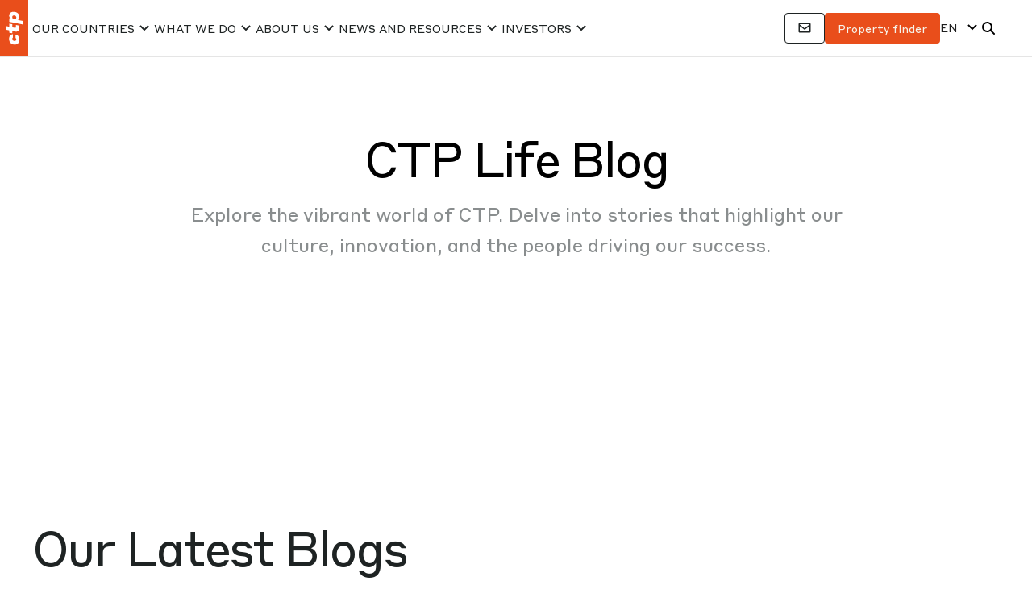

--- FILE ---
content_type: text/html; charset=UTF-8
request_url: https://ctp.eu/company/ctp-life/
body_size: 40393
content:
<!DOCTYPE html>
<html lang="en-GB">
<head><meta http-equiv="Content-Type" content="text/html; charset=utf-8"><script>if(navigator.userAgent.match(/MSIE|Internet Explorer/i)||navigator.userAgent.match(/Trident\/7\..*?rv:11/i)){var href=document.location.href;if(!href.match(/[?&]nowprocket/)){if(href.indexOf("?")==-1){if(href.indexOf("#")==-1){document.location.href=href+"?nowprocket=1"}else{document.location.href=href.replace("#","?nowprocket=1#")}}else{if(href.indexOf("#")==-1){document.location.href=href+"&nowprocket=1"}else{document.location.href=href.replace("#","&nowprocket=1#")}}}}</script><script>(()=>{class RocketLazyLoadScripts{constructor(){this.v="2.0.4",this.userEvents=["keydown","keyup","mousedown","mouseup","mousemove","mouseover","mouseout","touchmove","touchstart","touchend","touchcancel","wheel","click","dblclick","input"],this.attributeEvents=["onblur","onclick","oncontextmenu","ondblclick","onfocus","onmousedown","onmouseenter","onmouseleave","onmousemove","onmouseout","onmouseover","onmouseup","onmousewheel","onscroll","onsubmit"]}async t(){this.i(),this.o(),/iP(ad|hone)/.test(navigator.userAgent)&&this.h(),this.u(),this.l(this),this.m(),this.k(this),this.p(this),this._(),await Promise.all([this.R(),this.L()]),this.lastBreath=Date.now(),this.S(this),this.P(),this.D(),this.O(),this.M(),await this.C(this.delayedScripts.normal),await this.C(this.delayedScripts.defer),await this.C(this.delayedScripts.async),await this.T(),await this.F(),await this.j(),await this.A(),window.dispatchEvent(new Event("rocket-allScriptsLoaded")),this.everythingLoaded=!0,this.lastTouchEnd&&await new Promise(t=>setTimeout(t,500-Date.now()+this.lastTouchEnd)),this.I(),this.H(),this.U(),this.W()}i(){this.CSPIssue=sessionStorage.getItem("rocketCSPIssue"),document.addEventListener("securitypolicyviolation",t=>{this.CSPIssue||"script-src-elem"!==t.violatedDirective||"data"!==t.blockedURI||(this.CSPIssue=!0,sessionStorage.setItem("rocketCSPIssue",!0))},{isRocket:!0})}o(){window.addEventListener("pageshow",t=>{this.persisted=t.persisted,this.realWindowLoadedFired=!0},{isRocket:!0}),window.addEventListener("pagehide",()=>{this.onFirstUserAction=null},{isRocket:!0})}h(){let t;function e(e){t=e}window.addEventListener("touchstart",e,{isRocket:!0}),window.addEventListener("touchend",function i(o){o.changedTouches[0]&&t.changedTouches[0]&&Math.abs(o.changedTouches[0].pageX-t.changedTouches[0].pageX)<10&&Math.abs(o.changedTouches[0].pageY-t.changedTouches[0].pageY)<10&&o.timeStamp-t.timeStamp<200&&(window.removeEventListener("touchstart",e,{isRocket:!0}),window.removeEventListener("touchend",i,{isRocket:!0}),"INPUT"===o.target.tagName&&"text"===o.target.type||(o.target.dispatchEvent(new TouchEvent("touchend",{target:o.target,bubbles:!0})),o.target.dispatchEvent(new MouseEvent("mouseover",{target:o.target,bubbles:!0})),o.target.dispatchEvent(new PointerEvent("click",{target:o.target,bubbles:!0,cancelable:!0,detail:1,clientX:o.changedTouches[0].clientX,clientY:o.changedTouches[0].clientY})),event.preventDefault()))},{isRocket:!0})}q(t){this.userActionTriggered||("mousemove"!==t.type||this.firstMousemoveIgnored?"keyup"===t.type||"mouseover"===t.type||"mouseout"===t.type||(this.userActionTriggered=!0,this.onFirstUserAction&&this.onFirstUserAction()):this.firstMousemoveIgnored=!0),"click"===t.type&&t.preventDefault(),t.stopPropagation(),t.stopImmediatePropagation(),"touchstart"===this.lastEvent&&"touchend"===t.type&&(this.lastTouchEnd=Date.now()),"click"===t.type&&(this.lastTouchEnd=0),this.lastEvent=t.type,t.composedPath&&t.composedPath()[0].getRootNode()instanceof ShadowRoot&&(t.rocketTarget=t.composedPath()[0]),this.savedUserEvents.push(t)}u(){this.savedUserEvents=[],this.userEventHandler=this.q.bind(this),this.userEvents.forEach(t=>window.addEventListener(t,this.userEventHandler,{passive:!1,isRocket:!0})),document.addEventListener("visibilitychange",this.userEventHandler,{isRocket:!0})}U(){this.userEvents.forEach(t=>window.removeEventListener(t,this.userEventHandler,{passive:!1,isRocket:!0})),document.removeEventListener("visibilitychange",this.userEventHandler,{isRocket:!0}),this.savedUserEvents.forEach(t=>{(t.rocketTarget||t.target).dispatchEvent(new window[t.constructor.name](t.type,t))})}m(){const t="return false",e=Array.from(this.attributeEvents,t=>"data-rocket-"+t),i="["+this.attributeEvents.join("],[")+"]",o="[data-rocket-"+this.attributeEvents.join("],[data-rocket-")+"]",s=(e,i,o)=>{o&&o!==t&&(e.setAttribute("data-rocket-"+i,o),e["rocket"+i]=new Function("event",o),e.setAttribute(i,t))};new MutationObserver(t=>{for(const n of t)"attributes"===n.type&&(n.attributeName.startsWith("data-rocket-")||this.everythingLoaded?n.attributeName.startsWith("data-rocket-")&&this.everythingLoaded&&this.N(n.target,n.attributeName.substring(12)):s(n.target,n.attributeName,n.target.getAttribute(n.attributeName))),"childList"===n.type&&n.addedNodes.forEach(t=>{if(t.nodeType===Node.ELEMENT_NODE)if(this.everythingLoaded)for(const i of[t,...t.querySelectorAll(o)])for(const t of i.getAttributeNames())e.includes(t)&&this.N(i,t.substring(12));else for(const e of[t,...t.querySelectorAll(i)])for(const t of e.getAttributeNames())this.attributeEvents.includes(t)&&s(e,t,e.getAttribute(t))})}).observe(document,{subtree:!0,childList:!0,attributeFilter:[...this.attributeEvents,...e]})}I(){this.attributeEvents.forEach(t=>{document.querySelectorAll("[data-rocket-"+t+"]").forEach(e=>{this.N(e,t)})})}N(t,e){const i=t.getAttribute("data-rocket-"+e);i&&(t.setAttribute(e,i),t.removeAttribute("data-rocket-"+e))}k(t){Object.defineProperty(HTMLElement.prototype,"onclick",{get(){return this.rocketonclick||null},set(e){this.rocketonclick=e,this.setAttribute(t.everythingLoaded?"onclick":"data-rocket-onclick","this.rocketonclick(event)")}})}S(t){function e(e,i){let o=e[i];e[i]=null,Object.defineProperty(e,i,{get:()=>o,set(s){t.everythingLoaded?o=s:e["rocket"+i]=o=s}})}e(document,"onreadystatechange"),e(window,"onload"),e(window,"onpageshow");try{Object.defineProperty(document,"readyState",{get:()=>t.rocketReadyState,set(e){t.rocketReadyState=e},configurable:!0}),document.readyState="loading"}catch(t){console.log("WPRocket DJE readyState conflict, bypassing")}}l(t){this.originalAddEventListener=EventTarget.prototype.addEventListener,this.originalRemoveEventListener=EventTarget.prototype.removeEventListener,this.savedEventListeners=[],EventTarget.prototype.addEventListener=function(e,i,o){o&&o.isRocket||!t.B(e,this)&&!t.userEvents.includes(e)||t.B(e,this)&&!t.userActionTriggered||e.startsWith("rocket-")||t.everythingLoaded?t.originalAddEventListener.call(this,e,i,o):(t.savedEventListeners.push({target:this,remove:!1,type:e,func:i,options:o}),"mouseenter"!==e&&"mouseleave"!==e||t.originalAddEventListener.call(this,e,t.savedUserEvents.push,o))},EventTarget.prototype.removeEventListener=function(e,i,o){o&&o.isRocket||!t.B(e,this)&&!t.userEvents.includes(e)||t.B(e,this)&&!t.userActionTriggered||e.startsWith("rocket-")||t.everythingLoaded?t.originalRemoveEventListener.call(this,e,i,o):t.savedEventListeners.push({target:this,remove:!0,type:e,func:i,options:o})}}J(t,e){this.savedEventListeners=this.savedEventListeners.filter(i=>{let o=i.type,s=i.target||window;return e!==o||t!==s||(this.B(o,s)&&(i.type="rocket-"+o),this.$(i),!1)})}H(){EventTarget.prototype.addEventListener=this.originalAddEventListener,EventTarget.prototype.removeEventListener=this.originalRemoveEventListener,this.savedEventListeners.forEach(t=>this.$(t))}$(t){t.remove?this.originalRemoveEventListener.call(t.target,t.type,t.func,t.options):this.originalAddEventListener.call(t.target,t.type,t.func,t.options)}p(t){let e;function i(e){return t.everythingLoaded?e:e.split(" ").map(t=>"load"===t||t.startsWith("load.")?"rocket-jquery-load":t).join(" ")}function o(o){function s(e){const s=o.fn[e];o.fn[e]=o.fn.init.prototype[e]=function(){return this[0]===window&&t.userActionTriggered&&("string"==typeof arguments[0]||arguments[0]instanceof String?arguments[0]=i(arguments[0]):"object"==typeof arguments[0]&&Object.keys(arguments[0]).forEach(t=>{const e=arguments[0][t];delete arguments[0][t],arguments[0][i(t)]=e})),s.apply(this,arguments),this}}if(o&&o.fn&&!t.allJQueries.includes(o)){const e={DOMContentLoaded:[],"rocket-DOMContentLoaded":[]};for(const t in e)document.addEventListener(t,()=>{e[t].forEach(t=>t())},{isRocket:!0});o.fn.ready=o.fn.init.prototype.ready=function(i){function s(){parseInt(o.fn.jquery)>2?setTimeout(()=>i.bind(document)(o)):i.bind(document)(o)}return"function"==typeof i&&(t.realDomReadyFired?!t.userActionTriggered||t.fauxDomReadyFired?s():e["rocket-DOMContentLoaded"].push(s):e.DOMContentLoaded.push(s)),o([])},s("on"),s("one"),s("off"),t.allJQueries.push(o)}e=o}t.allJQueries=[],o(window.jQuery),Object.defineProperty(window,"jQuery",{get:()=>e,set(t){o(t)}})}P(){const t=new Map;document.write=document.writeln=function(e){const i=document.currentScript,o=document.createRange(),s=i.parentElement;let n=t.get(i);void 0===n&&(n=i.nextSibling,t.set(i,n));const c=document.createDocumentFragment();o.setStart(c,0),c.appendChild(o.createContextualFragment(e)),s.insertBefore(c,n)}}async R(){return new Promise(t=>{this.userActionTriggered?t():this.onFirstUserAction=t})}async L(){return new Promise(t=>{document.addEventListener("DOMContentLoaded",()=>{this.realDomReadyFired=!0,t()},{isRocket:!0})})}async j(){return this.realWindowLoadedFired?Promise.resolve():new Promise(t=>{window.addEventListener("load",t,{isRocket:!0})})}M(){this.pendingScripts=[];this.scriptsMutationObserver=new MutationObserver(t=>{for(const e of t)e.addedNodes.forEach(t=>{"SCRIPT"!==t.tagName||t.noModule||t.isWPRocket||this.pendingScripts.push({script:t,promise:new Promise(e=>{const i=()=>{const i=this.pendingScripts.findIndex(e=>e.script===t);i>=0&&this.pendingScripts.splice(i,1),e()};t.addEventListener("load",i,{isRocket:!0}),t.addEventListener("error",i,{isRocket:!0}),setTimeout(i,1e3)})})})}),this.scriptsMutationObserver.observe(document,{childList:!0,subtree:!0})}async F(){await this.X(),this.pendingScripts.length?(await this.pendingScripts[0].promise,await this.F()):this.scriptsMutationObserver.disconnect()}D(){this.delayedScripts={normal:[],async:[],defer:[]},document.querySelectorAll("script[type$=rocketlazyloadscript]").forEach(t=>{t.hasAttribute("data-rocket-src")?t.hasAttribute("async")&&!1!==t.async?this.delayedScripts.async.push(t):t.hasAttribute("defer")&&!1!==t.defer||"module"===t.getAttribute("data-rocket-type")?this.delayedScripts.defer.push(t):this.delayedScripts.normal.push(t):this.delayedScripts.normal.push(t)})}async _(){await this.L();let t=[];document.querySelectorAll("script[type$=rocketlazyloadscript][data-rocket-src]").forEach(e=>{let i=e.getAttribute("data-rocket-src");if(i&&!i.startsWith("data:")){i.startsWith("//")&&(i=location.protocol+i);try{const o=new URL(i).origin;o!==location.origin&&t.push({src:o,crossOrigin:e.crossOrigin||"module"===e.getAttribute("data-rocket-type")})}catch(t){}}}),t=[...new Map(t.map(t=>[JSON.stringify(t),t])).values()],this.Y(t,"preconnect")}async G(t){if(await this.K(),!0!==t.noModule||!("noModule"in HTMLScriptElement.prototype))return new Promise(e=>{let i;function o(){(i||t).setAttribute("data-rocket-status","executed"),e()}try{if(navigator.userAgent.includes("Firefox/")||""===navigator.vendor||this.CSPIssue)i=document.createElement("script"),[...t.attributes].forEach(t=>{let e=t.nodeName;"type"!==e&&("data-rocket-type"===e&&(e="type"),"data-rocket-src"===e&&(e="src"),i.setAttribute(e,t.nodeValue))}),t.text&&(i.text=t.text),t.nonce&&(i.nonce=t.nonce),i.hasAttribute("src")?(i.addEventListener("load",o,{isRocket:!0}),i.addEventListener("error",()=>{i.setAttribute("data-rocket-status","failed-network"),e()},{isRocket:!0}),setTimeout(()=>{i.isConnected||e()},1)):(i.text=t.text,o()),i.isWPRocket=!0,t.parentNode.replaceChild(i,t);else{const i=t.getAttribute("data-rocket-type"),s=t.getAttribute("data-rocket-src");i?(t.type=i,t.removeAttribute("data-rocket-type")):t.removeAttribute("type"),t.addEventListener("load",o,{isRocket:!0}),t.addEventListener("error",i=>{this.CSPIssue&&i.target.src.startsWith("data:")?(console.log("WPRocket: CSP fallback activated"),t.removeAttribute("src"),this.G(t).then(e)):(t.setAttribute("data-rocket-status","failed-network"),e())},{isRocket:!0}),s?(t.fetchPriority="high",t.removeAttribute("data-rocket-src"),t.src=s):t.src="data:text/javascript;base64,"+window.btoa(unescape(encodeURIComponent(t.text)))}}catch(i){t.setAttribute("data-rocket-status","failed-transform"),e()}});t.setAttribute("data-rocket-status","skipped")}async C(t){const e=t.shift();return e?(e.isConnected&&await this.G(e),this.C(t)):Promise.resolve()}O(){this.Y([...this.delayedScripts.normal,...this.delayedScripts.defer,...this.delayedScripts.async],"preload")}Y(t,e){this.trash=this.trash||[];let i=!0;var o=document.createDocumentFragment();t.forEach(t=>{const s=t.getAttribute&&t.getAttribute("data-rocket-src")||t.src;if(s&&!s.startsWith("data:")){const n=document.createElement("link");n.href=s,n.rel=e,"preconnect"!==e&&(n.as="script",n.fetchPriority=i?"high":"low"),t.getAttribute&&"module"===t.getAttribute("data-rocket-type")&&(n.crossOrigin=!0),t.crossOrigin&&(n.crossOrigin=t.crossOrigin),t.integrity&&(n.integrity=t.integrity),t.nonce&&(n.nonce=t.nonce),o.appendChild(n),this.trash.push(n),i=!1}}),document.head.appendChild(o)}W(){this.trash.forEach(t=>t.remove())}async T(){try{document.readyState="interactive"}catch(t){}this.fauxDomReadyFired=!0;try{await this.K(),this.J(document,"readystatechange"),document.dispatchEvent(new Event("rocket-readystatechange")),await this.K(),document.rocketonreadystatechange&&document.rocketonreadystatechange(),await this.K(),this.J(document,"DOMContentLoaded"),document.dispatchEvent(new Event("rocket-DOMContentLoaded")),await this.K(),this.J(window,"DOMContentLoaded"),window.dispatchEvent(new Event("rocket-DOMContentLoaded"))}catch(t){console.error(t)}}async A(){try{document.readyState="complete"}catch(t){}try{await this.K(),this.J(document,"readystatechange"),document.dispatchEvent(new Event("rocket-readystatechange")),await this.K(),document.rocketonreadystatechange&&document.rocketonreadystatechange(),await this.K(),this.J(window,"load"),window.dispatchEvent(new Event("rocket-load")),await this.K(),window.rocketonload&&window.rocketonload(),await this.K(),this.allJQueries.forEach(t=>t(window).trigger("rocket-jquery-load")),await this.K(),this.J(window,"pageshow");const t=new Event("rocket-pageshow");t.persisted=this.persisted,window.dispatchEvent(t),await this.K(),window.rocketonpageshow&&window.rocketonpageshow({persisted:this.persisted})}catch(t){console.error(t)}}async K(){Date.now()-this.lastBreath>45&&(await this.X(),this.lastBreath=Date.now())}async X(){return document.hidden?new Promise(t=>setTimeout(t)):new Promise(t=>requestAnimationFrame(t))}B(t,e){return e===document&&"readystatechange"===t||(e===document&&"DOMContentLoaded"===t||(e===window&&"DOMContentLoaded"===t||(e===window&&"load"===t||e===window&&"pageshow"===t)))}static run(){(new RocketLazyLoadScripts).t()}}RocketLazyLoadScripts.run()})();</script>
  <!-- Google Tag Manager -->
        <script type="rocketlazyloadscript">(function(w,d,s,l,i){w[l]=w[l]||[];w[l].push({'gtm.start':
                    new Date().getTime(),event:'gtm.js'});var f=d.getElementsByTagName(s)[0],
                j=d.createElement(s),dl=l!='dataLayer'?'&l='+l:'';j.async=true;j.src=
                'https://www.googletagmanager.com/gtm.js?id='+i+dl;f.parentNode.insertBefore(j,f);
            })(window,document,'script','dataLayer','GTM-PZP9D6');</script>
        <!-- End Google Tag Manager -->
  
  <meta http-equiv="X-UA-Compatible" content="IE=edge">
  <meta name="viewport" content="width=device-width, initial-scale=1">
  <script src="https://maps.googleapis.com/maps/api/js?language=en&libraries=places&key=AIzaSyDe_rpD2v-FcKEkD0HLhjjL3_A3XuO41oY&libraries=places&callback=Function.prototype" loading=async></script>

  <meta name='robots' content='index, follow, max-image-preview:large, max-snippet:-1, max-video-preview:-1' />

	<title>CTP Life about people, buildings, technology and life</title>
<link data-rocket-prefetch href="https://static.hotjar.com" rel="dns-prefetch">
<link data-rocket-prefetch href="https://js-eu1.hsadspixel.net" rel="dns-prefetch">
<link data-rocket-prefetch href="https://js-eu1.hubspot.com" rel="dns-prefetch">
<link data-rocket-prefetch href="https://js-eu1.hs-analytics.net" rel="dns-prefetch">
<link data-rocket-prefetch href="https://js-eu1.hs-banner.com" rel="dns-prefetch">
<link data-rocket-prefetch href="https://snap.licdn.com" rel="dns-prefetch">
<link data-rocket-prefetch href="https://www.gstatic.com" rel="dns-prefetch">
<link data-rocket-prefetch href="https://secure.agilecompanyintelligence.com" rel="dns-prefetch">
<link data-rocket-prefetch href="https://www.googletagmanager.com" rel="dns-prefetch">
<link data-rocket-prefetch href="https://cdn.cookiehub.eu" rel="dns-prefetch">
<link data-rocket-prefetch href="https://maps.googleapis.com" rel="dns-prefetch">
<link data-rocket-prefetch href="https://www.google.com" rel="dns-prefetch">
<link data-rocket-prefetch href="https://googleads.g.doubleclick.net" rel="dns-prefetch">
<link data-rocket-prefetch href="https://script.hotjar.com" rel="dns-prefetch">
<link data-rocket-prefetch href="https://webeo-web-content.s3-eu-west-1.amazonaws.com" rel="dns-prefetch">
<link data-rocket-prefetch href="https://www.youtube.com" rel="dns-prefetch"><link rel="preload" data-rocket-preload as="image" href="https://ctp.eu/wp-content/uploads/2025/10/EXPO-OSAKA_086.jpg" imagesrcset="https://ctp.eu/wp-content/uploads/2025/10/EXPO-OSAKA_086.jpg 2400w, https://ctp.eu/wp-content/uploads/2025/10/EXPO-OSAKA_086-500x334.jpg 500w, https://ctp.eu/wp-content/uploads/2025/10/EXPO-OSAKA_086-1024x684.jpg 1024w, https://ctp.eu/wp-content/uploads/2025/10/EXPO-OSAKA_086-768x513.jpg 768w, https://ctp.eu/wp-content/uploads/2025/10/EXPO-OSAKA_086-1536x1026.jpg 1536w, https://ctp.eu/wp-content/uploads/2025/10/EXPO-OSAKA_086-2048x1368.jpg 2048w, https://ctp.eu/wp-content/uploads/2025/10/EXPO-OSAKA_086-18x12.jpg 18w, https://ctp.eu/wp-content/uploads/2025/10/EXPO-OSAKA_086-225x150.jpg 225w, https://ctp.eu/wp-content/uploads/2025/10/EXPO-OSAKA_086-395x264.jpg 395w, https://ctp.eu/wp-content/uploads/2025/10/EXPO-OSAKA_086-1580x1056.jpg 1580w, https://ctp.eu/wp-content/uploads/2025/10/EXPO-OSAKA_086-1198x800.jpg 1198w, https://ctp.eu/wp-content/uploads/2025/10/EXPO-OSAKA_086-1497x1000.jpg 1497w" imagesizes="(max-width: 2400px) 100vw, 2400px" fetchpriority="high">
	<meta name="description" content="CTP Life: Blog about about people, buildings, technology and life" />
	<link rel="canonical" href="https://ctp.eu/company/ctp-life/" />
	<meta property="og:locale" content="en_GB" />
	<meta property="og:type" content="article" />
	<meta property="og:title" content="CTP Life" />
	<meta property="og:description" content="CTP Life: Blog about about people, buildings, technology and life" />
	<meta property="og:url" content="https://ctp.eu/company/ctp-life/" />
	<meta property="og:site_name" content="Commercial Real Estate Developer And Manager" />
	<meta property="article:modified_time" content="2023-08-24T13:51:11+00:00" />
	<meta property="og:image" content="https://ctp.eu/wp-content/uploads/2021/07/ctp-life.jpg" />
	<meta property="og:image:width" content="2400" />
	<meta property="og:image:height" content="1991" />
	<meta property="og:image:type" content="image/jpeg" />
	<meta name="twitter:card" content="summary_large_image" />
	<script type="application/ld+json" class="yoast-schema-graph">{"@context":"https://schema.org","@graph":[{"@type":"WebPage","@id":"https://ctp.eu/company/ctp-life/","url":"https://ctp.eu/company/ctp-life/","name":"CTP Life about people, buildings, technology and life","isPartOf":{"@id":"https://ctp.eu/#website"},"datePublished":"2018-04-16T09:44:22+00:00","dateModified":"2023-08-24T13:51:11+00:00","description":"CTP Life: Blog about about people, buildings, technology and life","breadcrumb":{"@id":"https://ctp.eu/company/ctp-life/#breadcrumb"},"inLanguage":"en-GB","potentialAction":[{"@type":"ReadAction","target":["https://ctp.eu/company/ctp-life/"]}]},{"@type":"BreadcrumbList","@id":"https://ctp.eu/company/ctp-life/#breadcrumb","itemListElement":[{"@type":"ListItem","position":1,"name":"Home","item":"https://ctp.eu/"},{"@type":"ListItem","position":2,"name":"Company","item":"https://ctp.eu/?page_id=62"},{"@type":"ListItem","position":3,"name":"CTP Life"}]},{"@type":"WebSite","@id":"https://ctp.eu/#website","url":"https://ctp.eu/","name":"Commercial Real Estate Developer And Manager","description":"CTP - premium industrial warehouse and office buildings","publisher":{"@id":"https://ctp.eu/#organization"},"potentialAction":[{"@type":"SearchAction","target":{"@type":"EntryPoint","urlTemplate":"https://ctp.eu/?s={search_term_string}"},"query-input":{"@type":"PropertyValueSpecification","valueRequired":true,"valueName":"search_term_string"}}],"inLanguage":"en-GB"},{"@type":"Organization","@id":"https://ctp.eu/#organization","name":"CTP","url":"https://ctp.eu/","logo":{"@type":"ImageObject","inLanguage":"en-GB","@id":"https://ctp.eu/#/schema/logo/image/","url":"","contentUrl":"","caption":"CTP"},"image":{"@id":"https://ctp.eu/#/schema/logo/image/"}}]}</script>


<link rel='dns-prefetch' href='//cdn.jsdelivr.net' />
<link rel='dns-prefetch' href='//cdnjs.cloudflare.com' />
<link rel='dns-prefetch' href='//cdn.plyr.io' />

<link rel="alternate" title="oEmbed (JSON)" type="application/json+oembed" href="https://ctp.eu/wp-json/oembed/1.0/embed?url=https%3A%2F%2Fctp.eu%2Fcompany%2Fctp-life%2F" />
<link rel="alternate" title="oEmbed (XML)" type="text/xml+oembed" href="https://ctp.eu/wp-json/oembed/1.0/embed?url=https%3A%2F%2Fctp.eu%2Fcompany%2Fctp-life%2F&#038;format=xml" />
<style id='wp-img-auto-sizes-contain-inline-css' type='text/css'>
img:is([sizes=auto i],[sizes^="auto," i]){contain-intrinsic-size:3000px 1500px}
/*# sourceURL=wp-img-auto-sizes-contain-inline-css */
</style>
<link data-minify="1" rel='stylesheet' id='trp-language-switcher-style-css' href='https://ctp.eu/wp-content/cache/min/1/wp-content/plugins/translatepress-multilingual/assets/css/trp-language-switcher.css?ver=1768466406' type='text/css' media='all' />
<link data-minify="1" rel='stylesheet' id='swiper-css' href='https://ctp.eu/wp-content/cache/min/1/wp-content/themes/ctp/asset/css/swiper-bundle.min.css?ver=1768466406' type='text/css' media='screen' />
<link data-minify="1" rel='stylesheet' id='plyr-css' href='https://ctp.eu/wp-content/cache/min/1/wp-content/themes/ctp/asset/css/plyr.css?ver=1768466406' type='text/css' media='screen' />
<link data-minify="1" rel='stylesheet' id='scrollbar-css' href='https://ctp.eu/wp-content/cache/min/1/wp-content/themes/ctp/asset/css/scrollbar.css?ver=1768466406' type='text/css' media='screen' />
<link data-minify="1" rel='stylesheet' id='main_style-css' href='https://ctp.eu/wp-content/cache/min/1/wp-content/themes/ctp/asset/css/style.css?ver=1768466406' type='text/css' media='screen' />
<link data-minify="1" rel='stylesheet' id='responsive-css' href='https://ctp.eu/wp-content/cache/min/1/wp-content/themes/ctp/asset/css/responsive.css?ver=1768466406' type='text/css' media='screen' />
<link data-minify="1" rel='stylesheet' id='global_style-css' href='https://ctp.eu/wp-content/cache/min/1/wp-content/themes/ctp/asset/css/global.css?ver=1768466406' type='text/css' media='screen' />
<link rel='stylesheet' id='print_style-css' href='https://ctp.eu/wp-content/themes/ctp/asset/css/print.css?ver=2026-01-06-18-12-04' type='text/css' media='print' />
<link data-minify="1" rel='stylesheet' id='life-blog-css' href='https://ctp.eu/wp-content/cache/min/1/wp-content/themes/ctp/asset/css/news/life-blog.css?ver=1768466552' type='text/css' media='all' />
<style id='rocket-lazyload-inline-css' type='text/css'>
.rll-youtube-player{position:relative;padding-bottom:56.23%;height:0;overflow:hidden;max-width:100%;}.rll-youtube-player:focus-within{outline: 2px solid currentColor;outline-offset: 5px;}.rll-youtube-player iframe{position:absolute;top:0;left:0;width:100%;height:100%;z-index:100;background:0 0}.rll-youtube-player img{bottom:0;display:block;left:0;margin:auto;max-width:100%;width:100%;position:absolute;right:0;top:0;border:none;height:auto;-webkit-transition:.4s all;-moz-transition:.4s all;transition:.4s all}.rll-youtube-player img:hover{-webkit-filter:brightness(75%)}.rll-youtube-player .play{height:100%;width:100%;left:0;top:0;position:absolute;background:url(https://ctp.eu/wp-content/plugins/wp-rocket/assets/img/youtube.png) no-repeat center;background-color: transparent !important;cursor:pointer;border:none;}
/*# sourceURL=rocket-lazyload-inline-css */
</style>
<script type="rocketlazyloadscript" data-rocket-type="text/javascript" data-rocket-src="https://ctp.eu/wp-includes/js/jquery/jquery.min.js?ver=3.7.1" id="jquery-core-js"></script>
<script type="rocketlazyloadscript" data-rocket-type="text/javascript" data-rocket-src="https://ctp.eu/wp-includes/js/jquery/jquery-migrate.min.js?ver=3.4.1" id="jquery-migrate-js"></script>
<script type="rocketlazyloadscript" data-minify="1" data-rocket-type="text/javascript" data-rocket-src="https://ctp.eu/wp-content/cache/min/1/wp-content/themes/ctp/asset/js/lightbox.js?ver=1768466410" id="lightbox-js"></script>
<link rel="https://api.w.org/" href="https://ctp.eu/wp-json/" /><link rel="alternate" title="JSON" type="application/json" href="https://ctp.eu/wp-json/wp/v2/pages/181" /><link rel='shortlink' href='https://ctp.eu/?p=181' />
<link rel="alternate" hreflang="en-GB" href="https://ctp.eu/company/ctp-life/"/>
<link rel="alternate" hreflang="cs-CZ" href="https://ctp.eu/cs/company/ctp-life/"/>
<link rel="alternate" hreflang="sk-SK" href="https://ctp.eu/sk/company/ctp-life/"/>
<link rel="alternate" hreflang="ro-RO" href="https://ctp.eu/ro/company/ctp-life/"/>
<link rel="alternate" hreflang="hu-HU" href="https://ctp.eu/hu/company/ctp-life/"/>
<link rel="alternate" hreflang="sr-RS" href="https://ctp.eu/sr/company/ctp-life/"/>
<link rel="alternate" hreflang="pl-PL" href="https://ctp.eu/pl/company/ctp-life/"/>
<link rel="alternate" hreflang="de-DE" href="https://ctp.eu/de/company/ctp-life/"/>
<link rel="alternate" hreflang="it-IT" href="https://ctp.eu/it/company/ctp-life/"/>
<link rel="alternate" hreflang="zh-TW" href="https://ctp.eu/zh/company/ctp-life/"/>
<link rel="alternate" hreflang="zh-CN" href="https://ctp.eu/zh_cn/company/ctp-life/"/>
<link rel="alternate" hreflang="vi" href="https://ctp.eu/vi/company/ctp-life/"/>
<link rel="alternate" hreflang="en" href="https://ctp.eu/company/ctp-life/"/>
<link rel="alternate" hreflang="cs" href="https://ctp.eu/cs/company/ctp-life/"/>
<link rel="alternate" hreflang="sk" href="https://ctp.eu/sk/company/ctp-life/"/>
<link rel="alternate" hreflang="ro" href="https://ctp.eu/ro/company/ctp-life/"/>
<link rel="alternate" hreflang="hu" href="https://ctp.eu/hu/company/ctp-life/"/>
<link rel="alternate" hreflang="sr" href="https://ctp.eu/sr/company/ctp-life/"/>
<link rel="alternate" hreflang="pl" href="https://ctp.eu/pl/company/ctp-life/"/>
<link rel="alternate" hreflang="de" href="https://ctp.eu/de/company/ctp-life/"/>
<link rel="alternate" hreflang="it" href="https://ctp.eu/it/company/ctp-life/"/>
<link rel="alternate" hreflang="zh" href="https://ctp.eu/zh/company/ctp-life/"/>
<link rel="icon" href="https://ctp.eu/wp-content/uploads/2020/03/CTP-icon-brick-300x300.png" sizes="32x32" />
<link rel="icon" href="https://ctp.eu/wp-content/uploads/2020/03/CTP-icon-brick-300x300.png" sizes="192x192" />
<link rel="apple-touch-icon" href="https://ctp.eu/wp-content/uploads/2020/03/CTP-icon-brick-300x300.png" />
<meta name="msapplication-TileImage" content="https://ctp.eu/wp-content/uploads/2020/03/CTP-icon-brick-300x300.png" />
		<style type="text/css" id="wp-custom-css">
			img{
	height:auto;
	/*width: auto;*/
}

li.wpml-ls-menu-item ul li a {
width: auto;
}

.wpml-ls-legacy-dropdown{    width: 4.5em;}


.header .row{min-width: 100%;} 

.wrapsocmed img{
height: auto;
}

.call-to-action .img {
		width: 194px;
		height: 195px;
	
}

/*
.call-to-action.bigger .img{
width: 227px;
height: 240px;
}
*/

.btn.btn-primary.brick-red {
    background-color: #e94e1b;
    border: 2px solid #e94e1b;
    margin-top: auto;
    font-weight: 500;
    padding: 11px 25px;
}

.btn.btn-primary.brick-red:hover {
    background-color: #f6f3eb!important;
    border: 2px solid #e94e1b;
    color: #e94e1b!important;
}

.about-data {
    margin-bottom: 63px;
}

@media screen and (max-width: 767px){
	.header-subtitle {
		text-align: center;
	}

	.header>.container p{
		text-align: center;
	}
}

.navbar .navbar-nav .nav-item > .sub-menu .special{
	background-color: #f1f1f1;
}

.community-grid .div8{
		grid-area: 2/1/4/2;
}
.community-grid .div9{
    grid-area: 3/2/4/4;
}
.community-grid .div10 {
    grid-area: auto;
}

.single-ctp-community .header > .container .single-back{
    top: 3rem;
}

.ctp-team .card-body {
    padding: 25px 21px;
}

.juicer-feed.juicer-feed.polaroid .j-post-container{
	    top: unset;
}

.btn.pine-button{
	background-color: #006833;
	border-color: #006833;
}

.btn.pine-button:hover{
	background-color: #9cbf1d!important;
	border-color: #9cbf1d!important;
}

.juicer-feed.polaroid .j-poster{
	display:none;
}

.juicer-feed.polaroid .j-edit{
    font-size: 13px;
    color: #5c5c5c;
    line-height: 22px;
}


/*lazy-load*/
.small-block-image{display: flex; align-items: center; justify-content: center; overflow: hidden; height: 100%;}
.small-block-image img{max-height: 100%;}
#finder-map .small-block-image img{
    min-height: 100%;
}
.park-offer-item .card-img a > img, .card .card-img a > img{transition: all .3s ease;}
.park-offer-item:hover .card-img a > img, .card:hover .card-img a > img {-webkit-transform: scale(1.1);transform: scale(1.1);}
.map-popup-anchor .small-block-image img{max-height: unset; max-width: 100%;}
@media only screen and (max-width: 767px){
			.small-block-image img{max-height: unset; max-width: 100%;}
			.open-card-overlay .card .btn-close{opacity: 1;}
}


.gm-style-iw.gm-style-iw-c .gm-style-iw-chr button {
    margin-bottom: -30px !important;
}

/*AR TEMP*/
.ar2020 .annual-report-header-dropdown .dropdown-menu{
	z-index: 4;
}

@media screen and (max-width: 450px){
	.annual-report-header-dropdown>a {
			 font-size: 10px;
			 padding-right: 30px;
	}
}

@media screen and (max-width: 576px) {

		.wide .annual-report-paragraph{
			width: 100%;
		}

		.annual-report-container{
			padding: 0;
		}

		
		.annual-report-topmenu-logo svg {
			width: 80px;
		}

		.annual-report-topmenu-logo .annual-report-topmenu-title{
			font-size: 15px;
			margin-left: 10px;
			margin-bottom: 0px;
		}

		.ar2020 .hamburger-box{
			margin-right: 20px;
		}

		.navbar .navbar-nav .hamburger .nav-item{
			text-align: right;
		}

		.ar2020 #arSubNav .navbar-nav{
			height: 40px;
		}
	
		.ar2020 .hamburger{
			padding-top: 8px;
		}
	
}

.country-content-background .park-perex.less{
	max-height: unset;
}

@media screen and (max-width: 991px){
		.ar2020 .navbar .navbar-nav .nav-item>.sub-menu {
				display: none;
		}
	
		.annual-report-topmenu-logo{
			padding-left: 0px;
			float: left;
		}
	
	  .ar2020 #arSubNav .navbar-nav{
			display: inline-block;
		}
	
		.ar2020 .hamburger{
			position: absolute;
			display: block;
			right: 0;
		}
}

.front-page .header{padding: 0px;}

.promo-ponavka-contact-card img{
    height: auto;
}


.header.header-lg #hp-player{
	/*max-height: calc(100vh - 80px)!important;*/
}

.investors-data-block-container-description{
	margin-top: 10px!important;
}

.investors-tab-content-item-actions{flex-wrap: wrap;}

.news-content p {
    margin-bottom: 40px;
}

.news-content td{
font-size: 16px;
}

.front-page .park-offer-item .card-body .getOfferButton{
	    line-height: 18px;
}

.park-page #park-layout, #promo-park-layout{
	background-color: #faf8f0;
}

#map-section #region img{
    width: 100%;
}

.header>.container .btn-play{margin: auto;}

.country-region-item-title{line-height: 25px;}

.news-content ul li{font-size:16px;}

.news-top section .container h2 {
    color: #e94e1b;
}

.news .page-quote p {
    font-size: 18px;
    line-height: 26px;
    font-weight: 300;
    margin-bottom: 30px;
}

@media (max-width: 767px) {
	.sm-middle{
	      -ms-flex: 0 0 auto;
            flex: 0 0 auto;
					margin: 0 auto;
	}
}

/**/
.wpml-ls-legacy-dropdown{
     padding: 15px 10px;
	   text-align: left;
}

.promo-page .wpml-ls-legacy-dropdown {
    padding-top: 8px;
}

#mainNavigation .wpml-ls-legacy-dropdown{    width: 12em;}

.wpml-ls-legacy-dropdown a{
    border: unset;
    background-color: unset;
}

.wpml-ls-legacy-dropdown a.wpml-ls-item-toggle{
	padding-bottom: 15px;
	width: 140px;
	padding-top: 15px;
}

.wpml-ls-legacy-dropdown .wpml-ls-flag{
    width: 24px;
    margin-right: 2px;
    height: auto;
}

.wpml-ls-sub-menu li a {
    padding: 10px 10px;
}

.wpml-ls-legacy-dropdown .wpml-ls-flag+span {
    font-size: 15px;
}

.wpml-ls-legacy-dropdown .wpml-ls-sub-menu{
border-top: unset;
}

.wpml-ls-legacy-dropdown .wpml-ls-sub-menu a{

	background-color: #fff;
	/*width: 9.4em;*/
}
.wpml-ls-legacy-dropdown a:hover, .wpml-ls-legacy-dropdown a:focus{
	background: #fff;
}

.wpml-ls-legacy-dropdown a:hover {
    background: #f1e9d9;
    text-decoration: none;
}

.wpml-ls-legacy-dropdown a.wpml-ls-item-toggle:after {
    display: block !important;
    width: 0 !important;
    height: 0 !important;
    border: 7px solid !important;
    position: absolute !important;
    top: 20px !important;
    right: 5px !important;
    border-color: #ccc transparent transparent !important;
    background: none !important;
    margin: 0 !important;
    padding: 0 !important;
}

.site-search-form-container {
    margin-right: unset;
}

#subNav.bg-brown .nav-item .nav-link{
    padding: 15px 25px;
}
.ponavka #ctptranslate,.spielberk #ctptranslate,.vlnena #ctptranslate, .offices-page-new #ctptranslate {display:none!important;}

#subNav.bg-blue .wpml-ls-legacy-dropdown a{color: #fff;}
#subNav.bg-black .wpml-ls-legacy-dropdown a{color: #fff;}

#subNav.bg-blue .wpml-ls-legacy-dropdown:hover a{color: #444;}
#subNav.bg-black .wpml-ls-legacy-dropdown:hover a{color: #444;}


div#available-space-nest{
	display:none;
}


body.promo-page {
    padding-top: 60px;
}

.spielberk .promo-ponavka-header>img{
    transform: translate(-50%,-10%);
    max-height: unset;
    
}	
.ponavka.real .promo-ponavka-header>img{
    bottom: -30%;
    top: unset;
    max-height: unset;
}	

.promo-page.ponavka.real .promo-ponavka-header .text-center{
    position: absolute;
    bottom: 0;
	  text-align: left!important;
    margin-left: 30px;
}

.promo-page.vlnena #overview .promo-ponavka-header.vlnena>img{
    top: unset;
    max-height: unset;
    transform: translate(-50%,-8%);
    width: unset;
}

.ponavka .park-layout-legend li.ctboxes:before{background: #d4a95a;}
.park-layout-legend li.studios:before {background: #7c8287;}
.park-layout-legend li.studios:before {background: #61b893;}

.investor-table {
 text-align:right;
}

.investor-table td:nth-child(1) {
 text-align:left;
}

.investor-table td:nth-child(4) {
 border-right:1px solid #000;
}

.cli-tab-footer .wt-cli-privacy-accept-btn {
    background-color: #61a229;
    color: #ffffff;
    border-radius: 0;
}

.large.cli-plugin-button, .large.cli-plugin-button:visited {
    padding: 12px 18px;
    border-radius: 0px;
}

.with-perex-text p{
	line-height: 24px;
}

@media (min-width: 1199px) {
	.ponavka.real .promo-ponavka-header>img{
		 width: 100%;
	}
	.spielberk .promo-ponavka-header>img{
		width: 100%;
	}
	.promo-page.vlnena #overview .promo-ponavka-header.vlnena>img{
			  width: 100%;
	}
}


.front-page .header>#header-carousel .container.justify-content-center{
    justify-content: space-evenly!important;
}
.front-page .header>#header-carousel .container .btn.btn-primary{
    margin: 0 auto;
    margin-top: -30%;
   /* border: 2px solid #4B4B4D!important;
    background: #f0e6a9;
    color: #4B4B4D!important;*/
		z-index: 15;
}

.front-page .header>#header-carousel .container .btn.btn-primary:hover{
    /*background: #f6f0d1!important;*/
}


.park-layout-legend li.offer:before {
    background: #face00;
}

/*Top Man*/
.ctp-team.topmanagement .card-img, .ctp-team.topmanagement .card-img .img{
    max-height: 520px;
    height: auto;
}

.topmanagement .card .card-img>a>.img{
    height: 45rem;
}

.topmanagement {
    min-height: 800px;
}

.header.header-lg .plyr__video-wrapper .plyr__poster{
cursor:pointer;
}

header.hero .plyr iframe {
    transform: scale(1.2);
}

header.hero .plyr video{
	  transform: scale(1);
}

.hero .hero__video::before, .hero .hero__bg::before {
	background: linear-gradient(0deg, rgba(0, 0, 0, 0.2) 0%, rgba(0, 0, 0, 0) 50%);
}

.timeline-filter-container em strong {
    font-size: 16px;
    line-height: 23px;
    color: #212529;
	font-style: normal;
}

#subNavigation .wpml-ls-sub-menu{
width: 140px;
}

.card-img .country {
    position: absolute;
    left: 15px;
    top: 8px;
    color: #fff;
    font-size: 16px;
    z-index: 1;
}

.fy_result.section .fy_left img {
    max-width: 530px;
    width: auto;
    height: auto;
}

/* tablet fixes*/
@media only screen and (max-width: 990px) {
	.park-offer-item .card-img {
			width: 100%;
			max-width: 100%;
	}
	
	.park-offer-item .small-block-image img{
    max-height: unset;
    max-width: 100%;
	}
}

/*EXTRA FIXES - CTP*/
.ct_box_detail_section .ct_logo_item img {
    max-height: 64px;
    width: auto;
}

.single-job .header-top-icon{
	display:none;
}

.inv_res_img img {
  max-width: 100%;
  display: block;
  position: relative;
  height: auto;
}

.news-content .author {
   margin-bottom: 0; 
}

.news-top section .container h2 {
    font-size: 50px;
	margin-bottom: 25px;
}

.news-top .sm-row.gallery{
	flex-direction: row;
}

.news-top .btn.btn-orange {
    margin-top: 80px;
}

.swiper-wrapper .each-fc figcaption{
    pointer-events: unset;
}


#park-layout svg {
    max-height: 1000px;
    margin: 0 auto;
    display: block;
}

#park-layout .built.building-is-available polygon{
fill: #b7cd5f!important;
}

#park-layout.park-layout-hoverable g[id^="BL_"]:hover > *, #park-layout.park-layout-hoverable g[id^="BL_"]:hover polygon{
  fill: #e94e1b !important;
}

.mini-map{
	    height: 45px;
}


.park_info_wrap .info_left h2 {
    word-break: break-word;
}

/*
.single-park .info_left p strong {
    clear: both;
    display: block;
    margin-top: 15px;
    margin-bottom: 5px;
}
*/


.building_unavailable{
    font-weight: 400;
    font-size: 16px;
    line-height: 150%;
}

.map_bottom_text h4 {
    text-transform: uppercase;
    color: #1e2323;
}

.wpcf7 form.sent .wpcf7-response-output {
    border-color: #93c13e;
}

.page-template-park-promo-vlnena-page .display-mobile{
	display:none;
}

.park_table table tr td{
border-bottom: 1px solid #d5dbd3;
	text-transform: capitalize;
}

.park_table table tr th.type{
color: #898d8e;padding-top: 40px;
}


/* MAIN MENU TEMP FIXES*/

#menu-main-menu-right > .menu-item {
    margin-right: 10px;
}
	
@media (min-width: 990px) {
	#mainav ul li .sub-menu .sub-menu{
		z-index: 5;
	}

	#mainav ul li .sub-menu.has_mega_menu li.menu-item-has-children a{
		z-index: 15;
		background-color: white;
	}
	
	#mainav ul li .sub-menu.has_mega_menu li{
		    margin-right: 0px!important;
			
	}
	
	#mainav ul li .sub-menu.has_mega_menu li a{
		    padding-right: 4px;
   			 background-color: white;
			
	}
	
	#mainav ul li .sub-menu.has_mega_menu .mega_menu_container > li > a {
		height:185px;
	}
	
	#mainav ul li .sub-menu.has_mega_menu{
		/*padding-top:0px;*/
		padding-bottom:0px;
	}
	
	#mainav ul li .sub-menu {
    	transition: top 0.3s cubic-bezier(0.83, 0, 0.17, 1), opacity 0.4s cubic-bezier(0.83, 0, 0.17, 1), visibility 0.6s cubic-bezier(0.83, 0, 0.17, 1);
	}
	
	
	#mainav ul li .mega_menu_container .sub-menu.show-menu 		{
		top: calc(100% + 0px);
	}
	
	#mainav ul li .sub-menu.has_mega_menu{
	top: calc(100% + 50px);
	transition: top 0.4s cubic-bezier(0.83, 0, 0.17, 1), opacity 0.4s cubic-bezier(0.83, 0, 0.17, 3), visibility 0.6s cubic-bezier(0.83, 0, 0.17, 1);
	}

	#mainav ul li .sub-menu.has_mega_menu {
			transition: none;
	}

	#mainav{
			transition: background-color 0.3s ease;
	}
	
	/*#mainav ul:hover{
    transition: background-color 0.3s ease;
		background: #fff;
  }*/
}

	


#mainav ul{
	gap: 0px;
}

#mainav ul li.menu-item-has-children.mega_menu_item{
	padding-right: 24px;
}
	

/*Vlnena Ponavka submenu HOTFIX*/
.page-template-park-promo-ponavka-page .stick_nav_desk + #subNav{
	background-color: #0075b0;
}

.page-template-park-promo-vlnena-page .stick_nav_desk + #subNav{
	background-color: #6bdba4;
}

.d-none{
	display:none;
}
/*
.pfcv_icon_filter .list_view {
  display: none !important;
} */

/*TRANSLATION SWITCHER*/

.trp-language-switcher{
	width:unset;
}

.trp_language_switcher_shortcode{
	padding-top: 2px;
}

.trp-language-switcher > div > a{
/*padding:unset; */
	padding: 5px 12px;
	font-size: 12px;
}

.trp-language-switcher:focus .trp-ls-shortcode-language, .trp-language-switcher:hover .trp-ls-shortcode-language{
max-height: 350px;
  padding: 4px 0px; 
	width: 120px !important;
}

#mainav.header_black .trp-language-switcher > div, .trp-language-switcher > div, #mainav.stick_nav_desk .trp-language-switcher > div {
padding: 4px 0px 3px 0px;
	border: 0.5px solid transparent;
	background-image: url(https://ctp.eu/ext/translatepress-multilingual/assets/images/arrow-down-3101.svg);
	background-color: transparetn;
}

.trp-ls-shortcode-current-language {
   width: 130px !important; 
}

.stick_nav_desk .trp-language-switcher:hover > div, #mainav.header_black .trp-language-switcher:hover > div, #mainav.stick_nav_desk .trp-language-switcher:hover > div {
  border: 0.5px solid #dbdbdb;
	background-color: #fff;
}

.stick_nav_desk .trp-language-switcher > div > a, #mainav.header_black .trp-language-switcher > div > a, #mainav.stick_nav_desk .trp-language-switcher > div > a{
  color: #3B4848;
}

.trp-language-switcher > div > a > img{
  width: 15px;
  height: unset;
}

.trp-language-switcher:hover > div{
	background-image: none !important;
}


/*homapage*/
#mainav .trp-language-switcher > div{
	border: 0.5px solid transparent;
	background-color: transparent;
	 background-image: url("[data-uri]")
}
@media (min-width: 1025px) {
   #mainav .trp-language-switcher > div > a{
	      color: #fff;
   }
}

#mainav .trp-language-switcher > div > a:hover{
    color: #3B4848;
}


#mainav .trp-language-switcher > div > a.trp-ls-shortcode-disabled-language:hover{
    color: #fff;
}

#mainav.header_black .trp-language-switcher > div > a.trp-ls-shortcode-disabled-language:hover, #mainav.stick_nav_desk .trp-language-switcher > div > a.trp-ls-shortcode-disabled-language:hover{
	color: #3B4848;
}

/*fix layout for 11th lang*/
.head__lang .trp-language-switcher .trp-ls-shortcode-language{
    max-height: unset !important;
}

/*
.news .page-quote p{
	color: #e94e1b!important;
}
*/

/*mozilla strong fix*/
@-moz-document url-prefix() {
  p strong {
		font-weight: 600;
	}
}


.signupform > p{
	  gap: 10px;
}

.about_right_info{ 
  width: 100%;
  height: 110px;
  max-width: 400px;
	display:flex;
}
.right_info_img img{ 
  max-height:80px;
}

#mainav .container {
	padding: 0 24px;
}

@media (min-width: 998px) {

	#mainav > .container > ul > li > a , #mainav > .container > div > ul > li > a {
		min-height: 92px;
	}

	#mainav ul li .sub-menu.show-menu {
		top: calc(100% + 0px);
	}
}
.gallery > div > div.gallery__list{
	height:inherit;
}

.policy h1, .policy h2 {
  margin-top: 80px;
  margin-bottom: 15px;
}
.policy p{color: #4d4d4d;}
.policy li{font-size: 16px;
  margin-bottom: 12px;
  margin-top: 7px;
  margin-left: 20px;}

@media (max-width: 79.9375em) {
    .head__contact {
        display: none;
    }
}
		</style>
		<noscript><style id="rocket-lazyload-nojs-css">.rll-youtube-player, [data-lazy-src]{display:none !important;}</style></noscript>
  <script type="rocketlazyloadscript">
            (function(h,o,t,j,a,r){
                h.hj=h.hj||function(){(h.hj.q=h.hj.q||[]).push(arguments)};
                h._hjSettings={hjid:3761157,hjsv:6};
                a=o.getElementsByTagName('head')[0];
                r=o.createElement('script');r.async=1;
                r.src=t+h._hjSettings.hjid+j+h._hjSettings.hjsv;
                a.appendChild(r);
            })(window,document,'https://static.hotjar.com/c/hotjar-','.js?sv=');
        </script>

<style>
:root {
  --sectionBg: #E0DED1;
  --sectionBgSecondary: #B1E2C5;
  --locationLinkIcoClr: #63c590;
  --locationProgressBg:  #63C590;
  --locationBarBg: #beba9c;
  --markBg: #beba9c;
  --markAvailableBg: #63c590;
  --historyLinkClr: #63C590;
  --siteplanBg: #EFF9F4;
  --siteplanBuildingBg: #E0DED1;
  --siteplanBuildingHoverBg: #B1E2C5;
  --siteplanBuildingActiveBg: #63C590;
  --siteplanBuildingActiveHoverBg: #63C590;
  --siteplanGrassBg: #C1E8D3;
  --siteplanPavementBg: #ECEAE1;
  --siteplanIconClr: #63C590;
  --siteplanIconPlanedClr: #BEBA9C;
  --siteplanIconActiveClr: #fff;
  --siteplanIconActiveBg: #B1E2C5;
  --floorActive: #63c590;
}
</style>

<style id='global-styles-inline-css' type='text/css'>
:root{--wp--preset--aspect-ratio--square: 1;--wp--preset--aspect-ratio--4-3: 4/3;--wp--preset--aspect-ratio--3-4: 3/4;--wp--preset--aspect-ratio--3-2: 3/2;--wp--preset--aspect-ratio--2-3: 2/3;--wp--preset--aspect-ratio--16-9: 16/9;--wp--preset--aspect-ratio--9-16: 9/16;--wp--preset--color--black: #000000;--wp--preset--color--cyan-bluish-gray: #abb8c3;--wp--preset--color--white: #ffffff;--wp--preset--color--pale-pink: #f78da7;--wp--preset--color--vivid-red: #cf2e2e;--wp--preset--color--luminous-vivid-orange: #ff6900;--wp--preset--color--luminous-vivid-amber: #fcb900;--wp--preset--color--light-green-cyan: #7bdcb5;--wp--preset--color--vivid-green-cyan: #00d084;--wp--preset--color--pale-cyan-blue: #8ed1fc;--wp--preset--color--vivid-cyan-blue: #0693e3;--wp--preset--color--vivid-purple: #9b51e0;--wp--preset--gradient--vivid-cyan-blue-to-vivid-purple: linear-gradient(135deg,rgb(6,147,227) 0%,rgb(155,81,224) 100%);--wp--preset--gradient--light-green-cyan-to-vivid-green-cyan: linear-gradient(135deg,rgb(122,220,180) 0%,rgb(0,208,130) 100%);--wp--preset--gradient--luminous-vivid-amber-to-luminous-vivid-orange: linear-gradient(135deg,rgb(252,185,0) 0%,rgb(255,105,0) 100%);--wp--preset--gradient--luminous-vivid-orange-to-vivid-red: linear-gradient(135deg,rgb(255,105,0) 0%,rgb(207,46,46) 100%);--wp--preset--gradient--very-light-gray-to-cyan-bluish-gray: linear-gradient(135deg,rgb(238,238,238) 0%,rgb(169,184,195) 100%);--wp--preset--gradient--cool-to-warm-spectrum: linear-gradient(135deg,rgb(74,234,220) 0%,rgb(151,120,209) 20%,rgb(207,42,186) 40%,rgb(238,44,130) 60%,rgb(251,105,98) 80%,rgb(254,248,76) 100%);--wp--preset--gradient--blush-light-purple: linear-gradient(135deg,rgb(255,206,236) 0%,rgb(152,150,240) 100%);--wp--preset--gradient--blush-bordeaux: linear-gradient(135deg,rgb(254,205,165) 0%,rgb(254,45,45) 50%,rgb(107,0,62) 100%);--wp--preset--gradient--luminous-dusk: linear-gradient(135deg,rgb(255,203,112) 0%,rgb(199,81,192) 50%,rgb(65,88,208) 100%);--wp--preset--gradient--pale-ocean: linear-gradient(135deg,rgb(255,245,203) 0%,rgb(182,227,212) 50%,rgb(51,167,181) 100%);--wp--preset--gradient--electric-grass: linear-gradient(135deg,rgb(202,248,128) 0%,rgb(113,206,126) 100%);--wp--preset--gradient--midnight: linear-gradient(135deg,rgb(2,3,129) 0%,rgb(40,116,252) 100%);--wp--preset--font-size--small: 13px;--wp--preset--font-size--medium: 20px;--wp--preset--font-size--large: 36px;--wp--preset--font-size--x-large: 42px;--wp--preset--spacing--20: 0.44rem;--wp--preset--spacing--30: 0.67rem;--wp--preset--spacing--40: 1rem;--wp--preset--spacing--50: 1.5rem;--wp--preset--spacing--60: 2.25rem;--wp--preset--spacing--70: 3.38rem;--wp--preset--spacing--80: 5.06rem;--wp--preset--shadow--natural: 6px 6px 9px rgba(0, 0, 0, 0.2);--wp--preset--shadow--deep: 12px 12px 50px rgba(0, 0, 0, 0.4);--wp--preset--shadow--sharp: 6px 6px 0px rgba(0, 0, 0, 0.2);--wp--preset--shadow--outlined: 6px 6px 0px -3px rgb(255, 255, 255), 6px 6px rgb(0, 0, 0);--wp--preset--shadow--crisp: 6px 6px 0px rgb(0, 0, 0);}:where(.is-layout-flex){gap: 0.5em;}:where(.is-layout-grid){gap: 0.5em;}body .is-layout-flex{display: flex;}.is-layout-flex{flex-wrap: wrap;align-items: center;}.is-layout-flex > :is(*, div){margin: 0;}body .is-layout-grid{display: grid;}.is-layout-grid > :is(*, div){margin: 0;}:where(.wp-block-columns.is-layout-flex){gap: 2em;}:where(.wp-block-columns.is-layout-grid){gap: 2em;}:where(.wp-block-post-template.is-layout-flex){gap: 1.25em;}:where(.wp-block-post-template.is-layout-grid){gap: 1.25em;}.has-black-color{color: var(--wp--preset--color--black) !important;}.has-cyan-bluish-gray-color{color: var(--wp--preset--color--cyan-bluish-gray) !important;}.has-white-color{color: var(--wp--preset--color--white) !important;}.has-pale-pink-color{color: var(--wp--preset--color--pale-pink) !important;}.has-vivid-red-color{color: var(--wp--preset--color--vivid-red) !important;}.has-luminous-vivid-orange-color{color: var(--wp--preset--color--luminous-vivid-orange) !important;}.has-luminous-vivid-amber-color{color: var(--wp--preset--color--luminous-vivid-amber) !important;}.has-light-green-cyan-color{color: var(--wp--preset--color--light-green-cyan) !important;}.has-vivid-green-cyan-color{color: var(--wp--preset--color--vivid-green-cyan) !important;}.has-pale-cyan-blue-color{color: var(--wp--preset--color--pale-cyan-blue) !important;}.has-vivid-cyan-blue-color{color: var(--wp--preset--color--vivid-cyan-blue) !important;}.has-vivid-purple-color{color: var(--wp--preset--color--vivid-purple) !important;}.has-black-background-color{background-color: var(--wp--preset--color--black) !important;}.has-cyan-bluish-gray-background-color{background-color: var(--wp--preset--color--cyan-bluish-gray) !important;}.has-white-background-color{background-color: var(--wp--preset--color--white) !important;}.has-pale-pink-background-color{background-color: var(--wp--preset--color--pale-pink) !important;}.has-vivid-red-background-color{background-color: var(--wp--preset--color--vivid-red) !important;}.has-luminous-vivid-orange-background-color{background-color: var(--wp--preset--color--luminous-vivid-orange) !important;}.has-luminous-vivid-amber-background-color{background-color: var(--wp--preset--color--luminous-vivid-amber) !important;}.has-light-green-cyan-background-color{background-color: var(--wp--preset--color--light-green-cyan) !important;}.has-vivid-green-cyan-background-color{background-color: var(--wp--preset--color--vivid-green-cyan) !important;}.has-pale-cyan-blue-background-color{background-color: var(--wp--preset--color--pale-cyan-blue) !important;}.has-vivid-cyan-blue-background-color{background-color: var(--wp--preset--color--vivid-cyan-blue) !important;}.has-vivid-purple-background-color{background-color: var(--wp--preset--color--vivid-purple) !important;}.has-black-border-color{border-color: var(--wp--preset--color--black) !important;}.has-cyan-bluish-gray-border-color{border-color: var(--wp--preset--color--cyan-bluish-gray) !important;}.has-white-border-color{border-color: var(--wp--preset--color--white) !important;}.has-pale-pink-border-color{border-color: var(--wp--preset--color--pale-pink) !important;}.has-vivid-red-border-color{border-color: var(--wp--preset--color--vivid-red) !important;}.has-luminous-vivid-orange-border-color{border-color: var(--wp--preset--color--luminous-vivid-orange) !important;}.has-luminous-vivid-amber-border-color{border-color: var(--wp--preset--color--luminous-vivid-amber) !important;}.has-light-green-cyan-border-color{border-color: var(--wp--preset--color--light-green-cyan) !important;}.has-vivid-green-cyan-border-color{border-color: var(--wp--preset--color--vivid-green-cyan) !important;}.has-pale-cyan-blue-border-color{border-color: var(--wp--preset--color--pale-cyan-blue) !important;}.has-vivid-cyan-blue-border-color{border-color: var(--wp--preset--color--vivid-cyan-blue) !important;}.has-vivid-purple-border-color{border-color: var(--wp--preset--color--vivid-purple) !important;}.has-vivid-cyan-blue-to-vivid-purple-gradient-background{background: var(--wp--preset--gradient--vivid-cyan-blue-to-vivid-purple) !important;}.has-light-green-cyan-to-vivid-green-cyan-gradient-background{background: var(--wp--preset--gradient--light-green-cyan-to-vivid-green-cyan) !important;}.has-luminous-vivid-amber-to-luminous-vivid-orange-gradient-background{background: var(--wp--preset--gradient--luminous-vivid-amber-to-luminous-vivid-orange) !important;}.has-luminous-vivid-orange-to-vivid-red-gradient-background{background: var(--wp--preset--gradient--luminous-vivid-orange-to-vivid-red) !important;}.has-very-light-gray-to-cyan-bluish-gray-gradient-background{background: var(--wp--preset--gradient--very-light-gray-to-cyan-bluish-gray) !important;}.has-cool-to-warm-spectrum-gradient-background{background: var(--wp--preset--gradient--cool-to-warm-spectrum) !important;}.has-blush-light-purple-gradient-background{background: var(--wp--preset--gradient--blush-light-purple) !important;}.has-blush-bordeaux-gradient-background{background: var(--wp--preset--gradient--blush-bordeaux) !important;}.has-luminous-dusk-gradient-background{background: var(--wp--preset--gradient--luminous-dusk) !important;}.has-pale-ocean-gradient-background{background: var(--wp--preset--gradient--pale-ocean) !important;}.has-electric-grass-gradient-background{background: var(--wp--preset--gradient--electric-grass) !important;}.has-midnight-gradient-background{background: var(--wp--preset--gradient--midnight) !important;}.has-small-font-size{font-size: var(--wp--preset--font-size--small) !important;}.has-medium-font-size{font-size: var(--wp--preset--font-size--medium) !important;}.has-large-font-size{font-size: var(--wp--preset--font-size--large) !important;}.has-x-large-font-size{font-size: var(--wp--preset--font-size--x-large) !important;}
/*# sourceURL=global-styles-inline-css */
</style>
<link data-minify="1" rel='stylesheet' id='contact-form-7-css' href='https://ctp.eu/wp-content/cache/min/1/wp-content/plugins/contact-form-7/includes/css/styles.css?ver=1768466406' type='text/css' media='all' />
<style id="rocket-lazyrender-inline-css">[data-wpr-lazyrender] {content-visibility: auto;}</style><meta name="generator" content="WP Rocket 3.20.2" data-wpr-features="wpr_delay_js wpr_minify_js wpr_lazyload_iframes wpr_preconnect_external_domains wpr_automatic_lazy_rendering wpr_oci wpr_image_dimensions wpr_minify_css wpr_desktop" /></head>

<body class="wp-singular page-template page-template-templates page-template-life-blog page-template-templateslife-blog-php page page-id-181 page-child parent-pageid-62 wp-theme-ctp translatepress-en_GB">


<!-- Google Tag Manager (noscript) -->
<noscript><iframe src="https://www.googletagmanager.com/ns.html?id=GTM-PZP9D6"
height="0" width="0" style="display:none;visibility:hidden"></iframe></noscript>
<!-- End Google Tag Manager (noscript) -->
<!-- TODO - move to style after merge -->
<style>
.gm-style-iw.gm-style-iw-c .gm-style-iw-chr{
	position: absolute;
    width: 100%;
    top: 0px;
    left: 0px;
}
</style>
    
<header  class="head">
    <div  class="head__section">
        <div  class="head__logo">
            <a href="/">
                <img src="https://ctp.eu/wp-content/themes/ctp/asset/img/CTP-logo.svg" alt="CTP" width="35" height="70">
            </a>
        </div>

        <div  class="head__holder">
            <div class="head__main">
                <nav class="nav" aria-label="Main">
                    <ul class="nav__main">
                                                    <li class="have-sub  ">
                                <a href="https://ctp.eu/our-countries/">Our Countries</a>

                                                                    <div class="nav__sub">
                                        <button type="button" class="nav__back">
                                    <span class="nav__back-ico">
                                        <svg xmlns="http://www.w3.org/2000/svg" width="24" height="24" viewBox="0 0 24 24">
  <polygon fill="currentColor" points="7.854 2.147 3.561 6.439 -.733 2.147 -2.147 3.561 3.561 9.268 9.268 3.561" transform="matrix(0 -1 -1 0 17.708 15.413)"/>
</svg>
                                    </span>
                                            <span class="nav__back-txt">Back</span>
                                        </button>

                                                                                    <div class="nav__markets ">
                                                                                                                                                <div class="nav__highlight">
                                                    <ul>
                                                        <li>
                                                            <a href="https://ctp.eu/industrial-warehouse-office-finder" class="nav__link">
                                                                <span class="nav__link-main">
                                                                    <span class="nav__link-ico"><?xml version="1.0" encoding="UTF-8"?> <svg xmlns="http://www.w3.org/2000/svg" width="24" height="24" viewBox="0 0 24 24" fill="none"><path d="M10 18C11.775 17.9996 13.4988 17.4054 14.897 16.312L19.293 20.708L20.707 19.294L16.311 14.898C17.405 13.4997 17.9996 11.7754 18 10C18 5.589 14.411 2 10 2C5.589 2 2 5.589 2 10C2 14.411 5.589 18 10 18ZM10 4C13.309 4 16 6.691 16 10C16 13.309 13.309 16 10 16C6.691 16 4 13.309 4 10C4 6.691 6.691 4 10 4Z" fill="currentColor"></path><path d="M11.412 8.58609C11.791 8.96609 12 9.46809 12 10.0001H14C14.0009 9.47451 13.8976 8.95398 13.6961 8.46857C13.4946 7.98316 13.1989 7.54251 12.826 7.17209C11.312 5.66009 8.68701 5.66009 7.17401 7.17209L8.58601 8.58809C9.34601 7.83009 10.656 7.83209 11.412 8.58609Z" fill="currentColor"></path></svg> </span>
                                                                    Property finder                                                                </span>
                                                                <span class="nav__link-sub">
                                                                    Looking for space? Find the perfect property with our smart search tools.                                                                </span>
                                                            </a>
                                                        </li>
                                                    </ul>
                                                    <div class="head__contact">
                                                        <a href="https://ctp.eu/industrial-warehouse-office-finder" class="btn btn-orange btn-arrow">Go to Property Finder</a>
                                                    </div>
                                                </div><!-- /nav__hightlight -->
                                                
                                                <div class="nav__list">
                                                    <ul>
                                                                                                                    <li><a href="https://ctp.eu/industrial-warehouse-office-finder/austria/">Austria</a></li>
                                                                                                                    <li><a href="https://ctp.eu/industrial-warehouse-office-finder/bulgaria/">Bulgaria</a></li>
                                                                                                                    <li><a href="https://ctp.eu/industrial-warehouse-office-finder/czech-republic/">Czech Republic</a></li>
                                                                                                                    <li><a href="https://ctp.eu/industrial-warehouse-office-finder/germany/">Germany</a></li>
                                                                                                                    <li><a href="https://ctp.eu/industrial-warehouse-office-finder/hungary/">Hungary</a></li>
                                                                                                                    <li><a href="https://ctp.eu/industrial-warehouse-office-finder/italy/">Italy</a></li>
                                                                                                                    <li><a href="https://ctp.eu/industrial-warehouse-office-finder/netherlands/">Netherlands</a></li>
                                                                                                                    <li><a href="https://ctp.eu/industrial-warehouse-office-finder/poland/">Poland</a></li>
                                                                                                                    <li><a href="https://ctp.eu/industrial-warehouse-office-finder/romania/">Romania</a></li>
                                                                                                                    <li><a href="https://ctp.eu/industrial-warehouse-office-finder/serbia/">Serbia</a></li>
                                                                                                                    <li><a href="https://ctp.eu/industrial-warehouse-office-finder/slovakia/">Slovakia</a></li>
                                                                                                            </ul>
                                                </div><!-- /nav__list -->

                                                <div class="nav__banner">
                                                    <a href="https://ctparkpraguenorth.eu/"
                                                       class="nav__banner-link">
                                                        <img width="300" height="300" src="https://ctp.eu/wp-content/uploads/2025/04/New-Project-71-500x500-1-300x300.png" class="attachment-thumbnail size-thumbnail" alt="" decoding="async" fetchpriority="high" srcset="https://ctp.eu/wp-content/uploads/2025/04/New-Project-71-500x500-1-300x300.png 300w, https://ctp.eu/wp-content/uploads/2025/04/New-Project-71-500x500-1-12x12.png 12w, https://ctp.eu/wp-content/uploads/2025/04/New-Project-71-500x500-1-204x204.png 204w, https://ctp.eu/wp-content/uploads/2025/04/New-Project-71-500x500-1.png 500w" sizes="(max-width: 300px) 100vw, 300px" />
                                                        <span class="nav__banner-txt">
                                                        Discover Prague North                                                        <span class="nav__banner-arrow">
                                                    <svg xmlns="http://www.w3.org/2000/svg" width="7" height="12" viewBox="0 0 7 12">
  <polygon fill="currentColor" points="1.39 12 7 6 1.39 0 0 1.487 4.22 6 0 10.513"/>
</svg>
                                                </span>
                                            </span>
                                                    </a>
                                                </div><!-- /nav__banner -->
                                            </div><!-- /nav__markets -->
                                                                            </div><!-- /nav__sub -->
                                
                            </li>
                                                    <li class="have-sub  ">
                                <a href="https://ctp.eu/what-we-do/">What We Do</a>

                                                                    <div class="nav__sub">
                                        <button type="button" class="nav__back">
                                    <span class="nav__back-ico">
                                        <svg xmlns="http://www.w3.org/2000/svg" width="24" height="24" viewBox="0 0 24 24">
  <polygon fill="currentColor" points="7.854 2.147 3.561 6.439 -.733 2.147 -2.147 3.561 3.561 9.268 9.268 3.561" transform="matrix(0 -1 -1 0 17.708 15.413)"/>
</svg>
                                    </span>
                                            <span class="nav__back-txt">Back</span>
                                        </button>

                                                                                    <div class="nav__what ">
                                                <div class="nav__blocks">
                                                    <ul>
                                                                                                                    <li>
                                                                <a href="https://ctp.eu/our-portfolio/" class="nav__link">
                                                    <span class="nav__link-main">
                                                        <span class="nav__link-ico">
                                                            <?xml version="1.0" encoding="UTF-8"?> <svg xmlns="http://www.w3.org/2000/svg" class="svg-hover" width="24" height="24" viewBox="0 0 24 24" fill="none"><path d="M19 2H9.00003C7.89703 2 7.00003 2.897 7.00003 4V9.586L2.29303 14.293C2.15322 14.4329 2.05802 14.611 2.01945 14.805C1.98088 14.9989 2.00068 15.2 2.07635 15.3827C2.15202 15.5654 2.28016 15.7215 2.44457 15.8314C2.60898 15.9413 2.80228 16 3.00003 16V21C3.00003 21.2652 3.10539 21.5196 3.29292 21.7071C3.48046 21.8946 3.73481 22 4.00003 22H20C20.2652 22 20.5196 21.8946 20.7071 21.7071C20.8947 21.5196 21 21.2652 21 21V4C21 2.897 20.103 2 19 2ZM11 20H5.00003V14.414L8.00003 11.414L11 14.414V20ZM19 20H13V16C13.198 16.0004 13.3916 15.942 13.5563 15.8322C13.7211 15.7224 13.8495 15.5662 13.9252 15.3833C14.001 15.2004 14.0207 14.9991 13.9818 14.805C13.943 14.6109 13.8473 14.4327 13.707 14.293L9.00003 9.586V4H19V20Z" fill="currentColor"></path><path d="M11.0001 6H13.0001V8H11.0001V6ZM15.0001 6H17.0001V8H15.0001V6ZM15.0001 10.031H17.0001V12H15.0001V10.031ZM15.0001 14H17.0001V16H15.0001V14ZM7.00006 15H9.00006V17H7.00006V15Z" fill="currentColor"></path></svg>                                                         </span>
                                                        Our Portfolio                                                    </span>
                                                                    <span class="nav__link-sub">
                                                        Discover our spaces across Europe — built for business, designed for growth.                                                    </span>
                                                                </a>
                                                            </li>
                                                                                                                    <li>
                                                                <a href="https://ctp.eu/solutions/" class="nav__link">
                                                    <span class="nav__link-main">
                                                        <span class="nav__link-ico">
                                                            <?xml version="1.0" encoding="UTF-8"?> <svg xmlns="http://www.w3.org/2000/svg" width="24" height="24" viewBox="0 0 24 24" fill="none"><path d="M10 3H4C3.73478 3 3.48043 3.10536 3.29289 3.29289C3.10536 3.48043 3 3.73478 3 4V10C3 10.2652 3.10536 10.5196 3.29289 10.7071C3.48043 10.8946 3.73478 11 4 11H10C10.2652 11 10.5196 10.8946 10.7071 10.7071C10.8946 10.5196 11 10.2652 11 10V4C11 3.73478 10.8946 3.48043 10.7071 3.29289C10.5196 3.10536 10.2652 3 10 3ZM9 9H5V5H9V9ZM20 13H14C13.7348 13 13.4804 13.1054 13.2929 13.2929C13.1054 13.4804 13 13.7348 13 14V20C13 20.2652 13.1054 20.5196 13.2929 20.7071C13.4804 20.8946 13.7348 21 14 21H20C20.2652 21 20.5196 20.8946 20.7071 20.7071C20.8946 20.5196 21 20.2652 21 20V14C21 13.7348 20.8946 13.4804 20.7071 13.2929C20.5196 13.1054 20.2652 13 20 13ZM19 19H15V15H19V19ZM17 3C14.794 3 13 4.794 13 7C13 9.206 14.794 11 17 11C19.206 11 21 9.206 21 7C21 4.794 19.206 3 17 3ZM17 9C15.897 9 15 8.103 15 7C15 5.897 15.897 5 17 5C18.103 5 19 5.897 19 7C19 8.103 18.103 9 17 9ZM7 13C4.794 13 3 14.794 3 17C3 19.206 4.794 21 7 21C9.206 21 11 19.206 11 17C11 14.794 9.206 13 7 13ZM7 19C5.897 19 5 18.103 5 17C5 15.897 5.897 15 7 15C8.103 15 9 15.897 9 17C9 18.103 8.103 19 7 19Z" fill="currentColor"></path></svg>                                                         </span>
                                                        Our Solutions                                                    </span>
                                                                    <span class="nav__link-sub">
                                                        From logistics to office spaces, see how we tailor real estate to fit your needs.                                                    </span>
                                                                </a>
                                                            </li>
                                                                                                                    <li>
                                                                <a href="https://ctp.eu/client-cases/" class="nav__link">
                                                    <span class="nav__link-main">
                                                        <span class="nav__link-ico">
                                                            <?xml version="1.0" encoding="UTF-8"?> <svg xmlns="http://www.w3.org/2000/svg" class="svg-hover" width="24" height="24" viewBox="0 0 24 24" fill="none"><path d="M12 10C13.151 10 14 9.152 14 8C14 6.848 13.151 6 12 6C10.85 6 10 6.848 10 8C10 9.152 10.85 10 12 10ZM12 11C9.791 11 8 12.612 8 14.6V14.986H16V14.6C16 12.612 14.209 11 12 11Z" fill="currentColor"></path><path d="M19 2H5C3.897 2 3 2.897 3 4V17C3 18.103 3.897 19 5 19H9L12 22L15 19H19C20.103 19 21 18.103 21 17V4C21 2.897 20.103 2 19 2ZM14 17L12 19L10 17H5V4H19L19.002 17H14Z" fill="currentColor"></path></svg>                                                         </span>
                                                        Client Stories                                                    </span>
                                                                    <span class="nav__link-sub">
                                                        Real businesses. Real impact. Explore how our clients thrive with CTP.                                                    </span>
                                                                </a>
                                                            </li>
                                                                                                                    <li>
                                                                <a href="https://ctp.eu/land-acquisition/" class="nav__link">
                                                    <span class="nav__link-main">
                                                        <span class="nav__link-ico">
                                                            <?xml version="1.0" encoding="UTF-8"?> <svg xmlns="http://www.w3.org/2000/svg" class="svg-hover" width="25" height="24" viewBox="0 0 25 24" fill="none"><path d="M21.5 21V3H3.5V21H21.5ZM19.5 19H13.5V13H19.5V19ZM19.5 5V11H13.5V5H19.5ZM5.5 5H11.5V11H5.5V5ZM5.5 19V13H11.5V19H5.5Z" fill="currentColor"></path></svg>                                                         </span>
                                                        Land acquisition                                                    </span>
                                                                    <span class="nav__link-sub">
                                                        We are always on the look-out for new land acquisitions and opportunities to grow.                                                    </span>
                                                                </a>
                                                            </li>
                                                                                                            </ul>
                                                </div><!-- /nav__blocks -->

                                                                                                    <div class="nav__highlight">
                                                        <ul>
                                                            <li class="have-sub">
                                                                <a href="https://ctp.eu/sustainability/" class="nav__link">
                                                    <span class="nav__link-main">
                                                        <span class="nav__link-ico">
                                                            <?xml version="1.0" encoding="UTF-8"?> <svg xmlns="http://www.w3.org/2000/svg" width="24" height="24" viewBox="0 0 24 24" fill="none"><path d="M21.88 2.1499L20.68 2.5499C18.6234 3.26445 16.4273 3.48372 14.27 3.1899C12.0031 2.83811 9.68292 3.15072 7.59 4.0899C6.48048 4.56235 5.50675 5.30482 4.75747 6.24971C4.00819 7.19461 3.50716 8.31191 3.3 9.4999C3.08926 10.6424 3.11082 11.8155 3.36338 12.9495C3.61594 14.0834 4.09433 15.1549 4.77 16.0999C4.71 16.3099 4.65 16.5199 4.6 16.7299C4.19384 18.4569 3.99245 20.2258 4 21.9999H6C6.094 20.5477 6.29116 19.1041 6.59 17.6799C7.97743 18.4291 9.53335 18.8112 11.11 18.7899C12.5805 18.7889 14.0358 18.4931 15.39 17.9199C23 14.6699 22 3.8599 22 3.4099L21.88 2.1499ZM14.61 16.0799C12 17.1899 8.88 16.9999 7.13 15.6299C7.42576 14.6409 7.83164 13.6883 8.34 12.7899C8.73519 12.1433 9.20142 11.5429 9.73 10.9999C10.2701 10.4511 10.8784 9.97386 11.54 9.5799C12.9071 8.76245 14.4232 8.22535 16 7.9999V6.9999C14.1858 6.9371 12.3827 7.30731 10.74 8.0799C9.06042 8.89945 7.63602 10.1614 6.62 11.7299C6.24317 12.329 5.90901 12.9539 5.62 13.5999C5.15652 12.4143 5.02514 11.1247 5.24 9.8699C5.38077 8.99144 5.7429 8.16328 6.29225 7.46347C6.8416 6.76366 7.56008 6.21524 8.38 5.8699C9.57561 5.31106 10.8802 5.02418 12.2 5.0299C12.82 5.0299 13.43 5.0899 14.07 5.1399C16.0743 5.3985 18.1093 5.2798 20.07 4.7899C20 7.5499 19.5 13.9999 14.61 16.0799Z" fill="currentColor"></path></svg>                                                         </span>
                                                        Sustainability                                                    </span>
                                                                </a>

                                                                <div class="nav__sub nav__sub--secondary">
                                                                    <button type="button" class="nav__back">
                                                        <span class="nav__back-ico">
                                                            <svg xmlns="http://www.w3.org/2000/svg" width="24" height="24" viewBox="0 0 24 24">
  <polygon fill="currentColor" points="7.854 2.147 3.561 6.439 -.733 2.147 -2.147 3.561 3.561 9.268 9.268 3.561" transform="matrix(0 -1 -1 0 17.708 15.413)"/>
</svg>
                                                        </span>
                                                                        <span class="nav__back-txt">Back</span>
                                                                    </button>

                                                                                                                                            <div class="nav__info">
                                                                            <ul>
                                                                                                                                                                    <li><a href="https://ctp.eu/climate-positive/">Climate Positive</a>
                                                                                    </li>
                                                                                                                                                                    <li><a href="https://ctp.eu/company/we-build-communities/">We Build Communities</a>
                                                                                    </li>
                                                                                                                                                                    <li><a href="https://ctp.eu/social-impact/">Social Impact</a>
                                                                                    </li>
                                                                                                                                                                    <li><a href="https://ctp.eu/investors/governance/">Governance</a>
                                                                                    </li>
                                                                                                                                                            </ul>
                                                                        </div><!-- /nav__info -->
                                                                                                                                    </div><!-- /nav__sub -->
                                                            </li>
                                                        </ul>
                                                    </div><!-- /nav__hightlight -->
                                                                                            </div><!-- /nav__what -->
                                                                            </div><!-- /nav__sub -->
                                
                            </li>
                                                    <li class="have-sub  ">
                                <a href="https://ctp.eu/about-us/">About Us</a>

                                                                    <div class="nav__sub">
                                        <button type="button" class="nav__back">
                                    <span class="nav__back-ico">
                                        <svg xmlns="http://www.w3.org/2000/svg" width="24" height="24" viewBox="0 0 24 24">
  <polygon fill="currentColor" points="7.854 2.147 3.561 6.439 -.733 2.147 -2.147 3.561 3.561 9.268 9.268 3.561" transform="matrix(0 -1 -1 0 17.708 15.413)"/>
</svg>
                                    </span>
                                            <span class="nav__back-txt">Back</span>
                                        </button>

                                                                                    <div class="nav__about ">
                                                <div class="nav__blocks nav__blocks--secondary">
                                                    <ul>
                                                                                                                    <li class="">
                                                                <a href="https://ctp.eu/our-history/" class="nav__link">
                                                        <span class="nav__link-main">
                                                            <span class="nav__link-ico">
                                                                <?xml version="1.0" encoding="UTF-8"?> <svg xmlns="http://www.w3.org/2000/svg" class="svg-hover" width="24" height="24" viewBox="0 0 24 24" fill="none"><path d="M19 2.01001H6C4.794 2.01001 3 2.80901 3 5.01001V19.01C3 21.211 4.794 22.01 6 22.01H21V20.01H6.012C5.55 19.998 5 19.815 5 19.01C5 18.909 5.009 18.819 5.024 18.737C5.136 18.162 5.607 18.02 6.011 18.01H20C20.018 18.01 20.031 18.001 20.049 18H21V4.01001C21 2.90701 20.103 2.01001 19 2.01001ZM19 16.01H5V5.01001C5 4.20401 5.55 4.02201 6 4.01001H13V11.01L15 10.01L17 11.01V4.01001H19V16.01Z" fill="currentColor"></path></svg>                                                             </span>
                                                            CTP History                                                                    </span>
                                                                    <span class="nav__link-sub">
                                                           From one park to a European powerhouse — explore our journey.                                                        </span>
                                                                </a>
                                                            </li>
                                                                                                                    <li class="">
                                                                <a href="https://ctp.eu/who-we-are/" class="nav__link">
                                                        <span class="nav__link-main">
                                                            <span class="nav__link-ico">
                                                                <?xml version="1.0" encoding="UTF-8"?> <svg xmlns="http://www.w3.org/2000/svg" width="24" height="24" viewBox="0 0 24 24" fill="none"><path d="M3 3V20C3 20.2652 3.10536 20.5196 3.29289 20.7071C3.48043 20.8946 3.73478 21 4 21H21V19H5V3H3Z" fill="currentColor"></path><path d="M15.293 14.707C15.3858 14.7999 15.496 14.8737 15.6173 14.924C15.7387 14.9743 15.8687 15.0002 16 15.0002C16.1314 15.0002 16.2614 14.9743 16.3827 14.924C16.504 14.8737 16.6142 14.7999 16.707 14.707L21.707 9.70697L20.293 8.29297L16 12.586L13.707 10.293C13.6142 10.2 13.504 10.1263 13.3827 10.076C13.2614 10.0257 13.1314 9.99977 13 9.99977C12.8687 9.99977 12.7387 10.0257 12.6173 10.076C12.496 10.1263 12.3858 10.2 12.293 10.293L7.29303 15.293L8.70703 16.707L13 12.414L15.293 14.707Z" fill="currentColor"></path></svg>                                                             </span>
                                                            Who We Are                                                                    </span>
                                                                    <span class="nav__link-sub">
                                                           Get to know the values, vision, and leadership that drive CTP forward.                                                        </span>
                                                                </a>
                                                            </li>
                                                                                                                    <li class="">
                                                                <a href="https://ctp.eu/people/" class="nav__link">
                                                        <span class="nav__link-main">
                                                            <span class="nav__link-ico">
                                                                <?xml version="1.0" encoding="UTF-8"?> <svg xmlns="http://www.w3.org/2000/svg" class="svg-hover" width="24" height="24" viewBox="0 0 24 24" fill="none"><path d="M16.604 11.048C17.2131 10.0101 17.4761 8.80528 17.355 7.60797C17.176 5.82397 16.18 4.24697 14.552 3.16797L13.447 4.83397C14.566 5.57597 15.247 6.63297 15.365 7.80797C15.4194 8.35407 15.3514 8.90543 15.166 9.42195C14.9806 9.93847 14.6823 10.4072 14.293 10.794L13.101 11.986L14.719 12.461C18.951 13.701 19 17.957 19 18H21C21 16.211 20.044 12.715 16.604 11.048Z" fill="currentColor"></path><path d="M9.5 12C11.706 12 13.5 10.206 13.5 8C13.5 5.794 11.706 4 9.5 4C7.294 4 5.5 5.794 5.5 8C5.5 10.206 7.294 12 9.5 12ZM9.5 6C10.603 6 11.5 6.897 11.5 8C11.5 9.103 10.603 10 9.5 10C8.397 10 7.5 9.103 7.5 8C7.5 6.897 8.397 6 9.5 6ZM11 13H8C4.691 13 2 15.691 2 19V20H4V19C4 16.794 5.794 15 8 15H11C13.206 15 15 16.794 15 19V20H17V19C17 15.691 14.309 13 11 13Z" fill="currentColor"></path></svg>                                                             </span>
                                                            Our People                                                                    </span>
                                                                    <span class="nav__link-sub">
                                                           Meet the experts behind Europe’s most dynamic business parks.                                                        </span>
                                                                </a>
                                                            </li>
                                                                                                                    <li class="">
                                                                <a href="https://ctp.eu/careers/" class="nav__link">
                                                        <span class="nav__link-main">
                                                            <span class="nav__link-ico">
                                                                <?xml version="1.0" encoding="UTF-8"?> <svg xmlns="http://www.w3.org/2000/svg" width="24" height="24" viewBox="0 0 24 24" fill="none"><path d="M12 22C15.976 22 20 20.626 20 18V6C20 3.374 15.976 2 12 2C8.024 2 4 3.374 4 6V18C4 20.626 8.024 22 12 22ZM12 20C8.278 20 6 18.705 6 18V16.732C7.541 17.57 9.777 18 12 18C14.223 18 16.459 17.57 18 16.732V18C18 18.705 15.722 20 12 20ZM12 4C15.722 4 18 5.295 18 6C18 6.705 15.722 8 12 8C8.278 8 6 6.705 6 6C6 5.295 8.278 4 12 4ZM6 8.732C7.541 9.57 9.777 10 12 10C14.223 10 16.459 9.57 18 8.732V10C18 10.705 15.722 12 12 12C8.278 12 6 10.705 6 10V8.732ZM6 12.732C7.541 13.57 9.777 14 12 14C14.223 14 16.459 13.57 18 12.732V14C18 14.705 15.722 16 12 16C8.278 16 6 14.705 6 14V12.732Z" fill="currentColor"></path></svg>                                                             </span>
                                                            Careers                                                                    </span>
                                                                    <span class="nav__link-sub">
                                                           Join a fast-growing team shaping the future of industrial real estate.                                                        </span>
                                                                </a>
                                                            </li>
                                                                                                                    <li class="is-highlight is-wide">
                                                                <a href="https://ctp.eu/contact/" class="nav__link">
                                                        <span class="nav__link-main">
                                                            <span class="nav__link-ico">
                                                                <?xml version="1.0" encoding="UTF-8"?> <svg xmlns="http://www.w3.org/2000/svg" class="svg-hover" width="24" height="24" viewBox="0 0 24 24" fill="none"><path d="M20 6H17V4C17 2.897 16.103 2 15 2H9C7.897 2 7 2.897 7 4V6H4C2.897 6 2 6.897 2 8V19C2 20.103 2.897 21 4 21H20C21.103 21 22 20.103 22 19V8C22 6.897 21.103 6 20 6ZM15 4V6H9V4H15ZM20 8V11H4V8H20ZM4 19V13H10V15H14V13H20L20.001 19H4Z" fill="currentColor"></path></svg>                                                             </span>
                                                            Contact                                                                    </span>
                                                                    <span class="nav__link-sub">
                                                           Have questions or ideas? Reach out — we’re here to help.                                                        </span>
                                                                </a>
                                                            </li>
                                                        
                                                    </ul>
                                                </div><!-- /nav__blocks -->
                                            </div><!-- /nav__about -->
                                                                            </div><!-- /nav__sub -->
                                
                            </li>
                                                    <li class="have-sub  ">
                                <a href="https://ctp.eu/news-and-resources/">News And Resources</a>

                                                                    <div class="nav__sub">
                                        <button type="button" class="nav__back">
                                    <span class="nav__back-ico">
                                        <svg xmlns="http://www.w3.org/2000/svg" width="24" height="24" viewBox="0 0 24 24">
  <polygon fill="currentColor" points="7.854 2.147 3.561 6.439 -.733 2.147 -2.147 3.561 3.561 9.268 9.268 3.561" transform="matrix(0 -1 -1 0 17.708 15.413)"/>
</svg>
                                    </span>
                                            <span class="nav__back-txt">Back</span>
                                        </button>

                                                                                    <div class="nav__news ">
                                                <div class="nav__blocks nav__blocks--secondary">
                                                    <ul>
                                                                                                                    <li>
                                                                <a href="https://ctp.eu/news/" class="nav__link">
                                                    <span class="nav__link-main">
                                                        <span class="nav__link-ico">
                                                            <?xml version="1.0" encoding="UTF-8"?> <svg xmlns="http://www.w3.org/2000/svg" width="24" height="24" viewBox="0 0 24 24" fill="none"><path d="M12 4.59511C10.9104 3.59321 9.48419 3.03716 8.00398 3.03711C7.22052 3.03793 6.44495 3.19367 5.72192 3.49538C4.99888 3.79709 4.34265 4.2388 3.79098 4.79511C1.43798 7.15811 1.43898 10.8541 3.79298 13.2071L11.125 20.5391C11.295 20.8381 11.623 21.0311 12 21.0311C12.1548 21.0296 12.3071 20.9918 12.4446 20.9208C12.5822 20.8498 12.7011 20.7475 12.792 20.6221L20.207 13.2071C22.561 10.8531 22.561 7.15811 20.205 4.79111C19.6536 4.23583 18.9979 3.79501 18.2756 3.49399C17.5532 3.19298 16.7785 3.03771 15.996 3.03711C14.5158 3.03735 13.0897 3.59338 12 4.59511ZM18.791 6.20511C20.354 7.77611 20.355 10.2301 18.793 11.7931L12 18.5861L5.20698 11.7931C3.64498 10.2301 3.64598 7.77611 5.20498 6.20911C5.96498 5.45311 6.95898 5.03711 8.00398 5.03711C9.04898 5.03711 10.039 5.45311 10.793 6.20711L11.293 6.70711C11.3858 6.80006 11.496 6.87379 11.6173 6.9241C11.7386 6.97441 11.8686 7.00031 12 7.00031C12.1313 7.00031 12.2614 6.97441 12.3827 6.9241C12.504 6.87379 12.6142 6.80006 12.707 6.70711L13.207 6.20711C14.719 4.69811 17.281 4.70211 18.791 6.20511Z" fill="currentColor"></path></svg>                                                         </span>
                                                        News                                                    </span>
                                                                    <span class="nav__link-sub">
                                                       Stay up to date with the latest from CTP and across our parks.                                                    </span>
                                                                </a>
                                                            </li>
                                                                                                                    <li>
                                                                <a href="https://ctp.eu/insights/" class="nav__link">
                                                    <span class="nav__link-main">
                                                        <span class="nav__link-ico">
                                                            <?xml version="1.0" encoding="UTF-8"?> <svg xmlns="http://www.w3.org/2000/svg" width="24" height="24" viewBox="0 0 24 24" fill="none"><path d="M10 18C11.775 17.9996 13.4988 17.4054 14.897 16.312L19.293 20.708L20.707 19.294L16.311 14.898C17.405 13.4997 17.9996 11.7754 18 10C18 5.589 14.411 2 10 2C5.589 2 2 5.589 2 10C2 14.411 5.589 18 10 18ZM10 4C13.309 4 16 6.691 16 10C16 13.309 13.309 16 10 16C6.691 16 4 13.309 4 10C4 6.691 6.691 4 10 4Z" fill="currentColor"></path><path d="M11.412 8.58609C11.791 8.96609 12 9.46809 12 10.0001H14C14.0009 9.47451 13.8976 8.95398 13.6961 8.46857C13.4946 7.98316 13.1989 7.54251 12.826 7.17209C11.312 5.66009 8.68701 5.66009 7.17401 7.17209L8.58601 8.58809C9.34601 7.83009 10.656 7.83209 11.412 8.58609Z" fill="currentColor"></path></svg>                                                         </span>
                                                        CTP Insights                                                    </span>
                                                                    <span class="nav__link-sub">
                                                       Explore expert takes on real estate, logistics, innovation, and more.                                                    </span>
                                                                </a>
                                                            </li>
                                                                                                                    <li>
                                                                <a href="https://ctp.eu/events/" class="nav__link">
                                                    <span class="nav__link-main">
                                                        <span class="nav__link-ico">
                                                            <?xml version="1.0" encoding="UTF-8"?> <svg xmlns="http://www.w3.org/2000/svg" width="24" height="26" viewBox="0 0 24 26" fill="none"><path d="M19.875 4H4.125C2.953 4 2 4.897 2 6V20C2 21.103 2.953 22 4.125 22H19.875C21.047 22 22 21.103 22 20V6C22 4.897 21.047 4 19.875 4ZM19.875 20H4.125C4.068 20 4.029 19.984 4.012 19.984C4.005 19.984 4.001 19.986 4 19.992L3.988 6.046C3.995 6.036 4.04 6 4.125 6H19.875C19.954 6.001 19.997 6.028 20 6.008L20.012 19.954C20.005 19.964 19.96 20 19.875 20Z" fill="currentColor"></path><path d="M6 8H12V14H6V8ZM6 16V18H18V16H6ZM14 12H18V14H14V12ZM14 8H18V10H14V8Z" fill="currentColor"></path></svg>                                                         </span>
                                                        Events                                                    </span>
                                                                    <span class="nav__link-sub">
                                                       Join us at key industry gatherings and exclusive CTP happenings.                                                    </span>
                                                                </a>
                                                            </li>
                                                                                                                    <li>
                                                                <a href="https://ctp.eu/company/grid/" class="nav__link">
                                                    <span class="nav__link-main">
                                                        <span class="nav__link-ico">
                                                            <?xml version="1.0" encoding="UTF-8"?> <svg xmlns="http://www.w3.org/2000/svg" class="svg-hover" width="24" height="24" viewBox="0 0 24 24" fill="none"><path d="M21 3H14C13.2596 3.00251 12.5466 3.28057 12 3.78C11.4534 3.28057 10.7404 3.00251 10 3H3C2.73478 3 2.48043 3.10536 2.29289 3.29289C2.10536 3.48043 2 3.73478 2 4V19C2 19.2652 2.10536 19.5196 2.29289 19.7071C2.48043 19.8946 2.73478 20 3 20H8.758C9.284 20 9.8 20.214 10.172 20.586L11.293 21.707C11.302 21.716 11.314 21.719 11.323 21.728C11.409 21.807 11.505 21.877 11.617 21.924H11.619C11.863 22.025 12.137 22.025 12.381 21.924H12.383C12.495 21.877 12.591 21.807 12.677 21.728C12.686 21.719 12.698 21.716 12.707 21.707L13.828 20.586C14.2039 20.2123 14.7119 20.0017 15.242 20H21C21.2652 20 21.5196 19.8946 21.7071 19.7071C21.8946 19.5196 22 19.2652 22 19V4C22 3.73478 21.8946 3.48043 21.7071 3.29289C21.5196 3.10536 21.2652 3 21 3ZM8.758 18H4V5H10C10.552 5 11 5.449 11 6V18.689C10.3375 18.2422 9.5571 18.0024 8.758 18ZM20 18H15.242C14.443 18 13.658 18.246 13 18.689V6C13 5.449 13.448 5 14 5H20V18Z" fill="currentColor"></path></svg>                                                         </span>
                                                        Grid Magazine                                                    </span>
                                                                    <span class="nav__link-sub">
                                                       Dive into in-depth features, interviews, and stories that shape our world.                                                    </span>
                                                                </a>
                                                            </li>
                                                                                                                    <li>
                                                                <a href="https://ctp.eu/corporate-downloads/" class="nav__link">
                                                    <span class="nav__link-main">
                                                        <span class="nav__link-ico">
                                                            <?xml version="1.0" encoding="UTF-8"?> <svg xmlns="http://www.w3.org/2000/svg" width="24" height="24" viewBox="0 0 24 24" fill="none"><path d="M12 16L16 11H13V4H11V11H8L12 16Z" fill="currentColor"></path><path d="M20 18H4V11H2V18C2 19.103 2.897 20 4 20H20C21.103 20 22 19.103 22 18V11H20V18Z" fill="currentColor"></path></svg>                                                         </span>
                                                        Downloads                                                    </span>
                                                                    <span class="nav__link-sub">
                                                       Access reports, brochures, media kits, and more — all in one place.                                                    </span>
                                                                </a>
                                                            </li>
                                                                                                                    <li>
                                                                <a href="https://ctp.eu/company/ctp-life/" class="nav__link">
                                                    <span class="nav__link-main">
                                                        <span class="nav__link-ico">
                                                            <?xml version="1.0" encoding="UTF-8"?> <svg xmlns="http://www.w3.org/2000/svg" class="svg-hover" width="24" height="24" viewBox="0 0 24 24" fill="none"><path d="M5 2H7V5H5V2ZM9 2H11V5H9V2ZM13 2H15V5H13V2ZM19 9H17V7H3V18C3 19.654 4.346 21 6 21H14C15.654 21 17 19.654 17 18H19C20.103 18 21 17.103 21 16V11C21 9.897 20.103 9 19 9ZM15 18C15 18.2652 14.8946 18.5196 14.7071 18.7071C14.5196 18.8946 14.2652 19 14 19H6C5.73478 19 5.48043 18.8946 5.29289 18.7071C5.10536 18.5196 5 18.2652 5 18V9H15V18ZM17 16V11H19L19.002 16H17Z" fill="currentColor"></path></svg>                                                         </span>
                                                        CTP Life Blog                                                    </span>
                                                                    <span class="nav__link-sub">
                                                       Peek behind the scenes at life in and around CTP parks across Europe.                                                    </span>
                                                                </a>
                                                            </li>
                                                                                                            </ul>
                                                </div><!-- /nav__blocks -->

                                                <div class="nav__banner">
                                                    <a href="https://ctp.eu/portfolio/mixed-use/community/"
                                                       class="nav__banner-link">
                                                        <img width="300" height="300" src="https://ctp.eu/wp-content/uploads/2025/04/community-domeq-500x500-1-300x300.png" class="attachment-thumbnail size-thumbnail" alt="" decoding="async" srcset="https://ctp.eu/wp-content/uploads/2025/04/community-domeq-500x500-1-300x300.png 300w, https://ctp.eu/wp-content/uploads/2025/04/community-domeq-500x500-1-12x12.png 12w, https://ctp.eu/wp-content/uploads/2025/04/community-domeq-500x500-1-204x204.png 204w, https://ctp.eu/wp-content/uploads/2025/04/community-domeq-500x500-1.png 500w" sizes="(max-width: 300px) 100vw, 300px" />
                                                        <span class="nav__banner-txt">
                                                    Urban Park Community Blog                                                    <span class="nav__banner-arrow">
                                                        <svg xmlns="http://www.w3.org/2000/svg" width="7" height="12" viewBox="0 0 7 12">
  <polygon fill="currentColor" points="1.39 12 7 6 1.39 0 0 1.487 4.22 6 0 10.513"/>
</svg>
                                                    </span>
                                                    </span>
                                                    </a>
                                                </div><!-- /nav__banner -->
                                            </div><!-- /nav__news -->
                                                                            </div><!-- /nav__sub -->
                                
                            </li>
                                                    <li class="have-sub  ">
                                <a href="https://ctp.eu/investors/">Investors</a>

                                                                    <div class="nav__sub">
                                        <button type="button" class="nav__back">
                                    <span class="nav__back-ico">
                                        <svg xmlns="http://www.w3.org/2000/svg" width="24" height="24" viewBox="0 0 24 24">
  <polygon fill="currentColor" points="7.854 2.147 3.561 6.439 -.733 2.147 -2.147 3.561 3.561 9.268 9.268 3.561" transform="matrix(0 -1 -1 0 17.708 15.413)"/>
</svg>
                                    </span>
                                            <span class="nav__back-txt">Back</span>
                                        </button>

                                                                                    <div class="nav__investors ">
                                                <div class="nav__dir">
                                                    <ul>
                                                                                                                    <li class="have-sub">
                                                                <a href="https://ctp.eu/investors/" class="nav__dir-link">
                                                    <span class="nav__dir-ico">
                                                        <?xml version="1.0" encoding="UTF-8"?> <svg xmlns="http://www.w3.org/2000/svg" class="svg-hover" width="24" height="24" viewBox="0 0 24 24" fill="none"><path d="M20 6H17V4C17 2.897 16.103 2 15 2H9C7.897 2 7 2.897 7 4V6H4C2.897 6 2 6.897 2 8V19C2 20.103 2.897 21 4 21H20C21.103 21 22 20.103 22 19V8C22 6.897 21.103 6 20 6ZM15 4V6H9V4H15ZM20 8V11H4V8H20ZM4 19V13H10V15H14V13H20L20.001 19H4Z" fill="currentColor"></path></svg>                                                     </span>
                                                                    <span class="nav__dir-txt">
                                                        General                                                    </span>
                                                                </a>

                                                                <div class="nav__sub nav__sub--secondary">
                                                                    <button type="button" class="nav__back">
                                                        <span class="nav__back-ico">
                                                            <svg xmlns="http://www.w3.org/2000/svg" width="24" height="24" viewBox="0 0 24 24">
  <polygon fill="currentColor" points="7.854 2.147 3.561 6.439 -.733 2.147 -2.147 3.561 3.561 9.268 9.268 3.561" transform="matrix(0 -1 -1 0 17.708 15.413)"/>
</svg>
                                                        </span>
                                                                        <span class="nav__back-txt">Back</span>
                                                                    </button>

                                                                                                                                            <div class="nav__info">
                                                                            <ul>
                                                                                                                                                                    <li><a href="https://ctp.eu/investors/ctp-at-a-glance/">CTP at a Glance</a>
                                                                                    </li>
                                                                                                                                                                    <li><a href="https://ctp.eu/investors/governance/">Governance</a>
                                                                                    </li>
                                                                                                                                                                    <li><a href="https://ctp.eu/investor-contact/">Investor Contact</a>
                                                                                    </li>
                                                                                                                                                            </ul>
                                                                        </div><!-- /nav__info -->
                                                                                                                                    </div><!-- /nav__sub -->
                                                            </li>
                                                                                                                    <li class="have-sub">
                                                                <a href="https://ctp.eu/investors/press-releases/" class="nav__dir-link">
                                                    <span class="nav__dir-ico">
                                                        <?xml version="1.0" encoding="UTF-8"?> <svg xmlns="http://www.w3.org/2000/svg" width="24" height="24" viewBox="0 0 24 24" fill="none"><path d="M12 22C15.976 22 20 20.626 20 18V6C20 3.374 15.976 2 12 2C8.024 2 4 3.374 4 6V18C4 20.626 8.024 22 12 22ZM12 20C8.278 20 6 18.705 6 18V16.732C7.541 17.57 9.777 18 12 18C14.223 18 16.459 17.57 18 16.732V18C18 18.705 15.722 20 12 20ZM12 4C15.722 4 18 5.295 18 6C18 6.705 15.722 8 12 8C8.278 8 6 6.705 6 6C6 5.295 8.278 4 12 4ZM6 8.732C7.541 9.57 9.777 10 12 10C14.223 10 16.459 9.57 18 8.732V10C18 10.705 15.722 12 12 12C8.278 12 6 10.705 6 10V8.732ZM6 12.732C7.541 13.57 9.777 14 12 14C14.223 14 16.459 13.57 18 12.732V14C18 14.705 15.722 16 12 16C8.278 16 6 14.705 6 14V12.732Z" fill="currentColor"></path></svg>                                                     </span>
                                                                    <span class="nav__dir-txt">
                                                        Press Release                                                    </span>
                                                                </a>

                                                                <div class="nav__sub nav__sub--secondary">
                                                                    <button type="button" class="nav__back">
                                                        <span class="nav__back-ico">
                                                            <svg xmlns="http://www.w3.org/2000/svg" width="24" height="24" viewBox="0 0 24 24">
  <polygon fill="currentColor" points="7.854 2.147 3.561 6.439 -.733 2.147 -2.147 3.561 3.561 9.268 9.268 3.561" transform="matrix(0 -1 -1 0 17.708 15.413)"/>
</svg>
                                                        </span>
                                                                        <span class="nav__back-txt">Back</span>
                                                                    </button>

                                                                                                                                            <div class="nav__info">
                                                                            <ul>
                                                                                                                                                                    <li><a href="https://ctp.eu/investors/financial-results/">Financial Results</a>
                                                                                    </li>
                                                                                                                                                                    <li><a href="https://ctp.eu/investors/press-releases/">Press Releases</a>
                                                                                    </li>
                                                                                                                                                                    <li><a href="https://ctp.eu/investors/ctp-capital-markets-day-and-asset-tours/">Capital Market Days</a>
                                                                                    </li>
                                                                                                                                                            </ul>
                                                                        </div><!-- /nav__info -->
                                                                                                                                    </div><!-- /nav__sub -->
                                                            </li>
                                                                                                                    <li class="have-sub">
                                                                <a href="#" class="nav__dir-link">
                                                    <span class="nav__dir-ico">
                                                        <?xml version="1.0" encoding="UTF-8"?> <svg xmlns="http://www.w3.org/2000/svg" width="24" height="24" viewBox="0 0 24 24" fill="none"><path d="M3 3V20C3 20.2652 3.10536 20.5196 3.29289 20.7071C3.48043 20.8946 3.73478 21 4 21H21V19H5V3H3Z" fill="currentColor"></path><path d="M15.293 14.707C15.3858 14.7999 15.496 14.8737 15.6173 14.924C15.7387 14.9743 15.8687 15.0002 16 15.0002C16.1314 15.0002 16.2614 14.9743 16.3827 14.924C16.504 14.8737 16.6142 14.7999 16.707 14.707L21.707 9.70697L20.293 8.29297L16 12.586L13.707 10.293C13.6142 10.2 13.504 10.1263 13.3827 10.076C13.2614 10.0257 13.1314 9.99977 13 9.99977C12.8687 9.99977 12.7387 10.0257 12.6173 10.076C12.496 10.1263 12.3858 10.2 12.293 10.293L7.29303 15.293L8.70703 16.707L13 12.414L15.293 14.707Z" fill="currentColor"></path></svg>                                                     </span>
                                                                    <span class="nav__dir-txt">
                                                        Shares                                                    </span>
                                                                </a>

                                                                <div class="nav__sub nav__sub--secondary">
                                                                    <button type="button" class="nav__back">
                                                        <span class="nav__back-ico">
                                                            <svg xmlns="http://www.w3.org/2000/svg" width="24" height="24" viewBox="0 0 24 24">
  <polygon fill="currentColor" points="7.854 2.147 3.561 6.439 -.733 2.147 -2.147 3.561 3.561 9.268 9.268 3.561" transform="matrix(0 -1 -1 0 17.708 15.413)"/>
</svg>
                                                        </span>
                                                                        <span class="nav__back-txt">Back</span>
                                                                    </button>

                                                                                                                                            <div class="nav__info">
                                                                            <ul>
                                                                                                                                                                    <li><a href="https://ctp.eu/investors/share-information/">Share Info</a>
                                                                                    </li>
                                                                                                                                                                    <li><a href="https://ctp.eu/investors/financial-calendar/">Financial Calendar</a>
                                                                                    </li>
                                                                                                                                                                    <li><a href="https://ctp.eu/investors/analyst-coverage/">Analyst Coverage</a>
                                                                                    </li>
                                                                                                                                                                    <li><a href="https://ctp.eu/investors/shareholder-structure/">Shareholder Structure</a>
                                                                                    </li>
                                                                                                                                                                    <li><a href="https://ctp.eu/investors/transactions/">Transactions</a>
                                                                                    </li>
                                                                                                                                                                    <li><a href="https://ctp.eu/investors/shareholder-meetings/">Shareholder Meetings</a>
                                                                                    </li>
                                                                                                                                                            </ul>
                                                                        </div><!-- /nav__info -->
                                                                                                                                    </div><!-- /nav__sub -->
                                                            </li>
                                                                                                                    <li class="have-sub">
                                                                <a href="#" class="nav__dir-link">
                                                    <span class="nav__dir-ico">
                                                        <?xml version="1.0" encoding="UTF-8"?> <svg xmlns="http://www.w3.org/2000/svg" width="24" height="24" viewBox="0 0 24 24" fill="none"><path d="M10 3H4C3.73478 3 3.48043 3.10536 3.29289 3.29289C3.10536 3.48043 3 3.73478 3 4V10C3 10.2652 3.10536 10.5196 3.29289 10.7071C3.48043 10.8946 3.73478 11 4 11H10C10.2652 11 10.5196 10.8946 10.7071 10.7071C10.8946 10.5196 11 10.2652 11 10V4C11 3.73478 10.8946 3.48043 10.7071 3.29289C10.5196 3.10536 10.2652 3 10 3ZM9 9H5V5H9V9ZM20 13H14C13.7348 13 13.4804 13.1054 13.2929 13.2929C13.1054 13.4804 13 13.7348 13 14V20C13 20.2652 13.1054 20.5196 13.2929 20.7071C13.4804 20.8946 13.7348 21 14 21H20C20.2652 21 20.5196 20.8946 20.7071 20.7071C20.8946 20.5196 21 20.2652 21 20V14C21 13.7348 20.8946 13.4804 20.7071 13.2929C20.5196 13.1054 20.2652 13 20 13ZM19 19H15V15H19V19ZM17 3C14.794 3 13 4.794 13 7C13 9.206 14.794 11 17 11C19.206 11 21 9.206 21 7C21 4.794 19.206 3 17 3ZM17 9C15.897 9 15 8.103 15 7C15 5.897 15.897 5 17 5C18.103 5 19 5.897 19 7C19 8.103 18.103 9 17 9ZM7 13C4.794 13 3 14.794 3 17C3 19.206 4.794 21 7 21C9.206 21 11 19.206 11 17C11 14.794 9.206 13 7 13ZM7 19C5.897 19 5 18.103 5 17C5 15.897 5.897 15 7 15C8.103 15 9 15.897 9 17C9 18.103 8.103 19 7 19Z" fill="currentColor"></path></svg>                                                     </span>
                                                                    <span class="nav__dir-txt">
                                                        Debt                                                    </span>
                                                                </a>

                                                                <div class="nav__sub nav__sub--secondary">
                                                                    <button type="button" class="nav__back">
                                                        <span class="nav__back-ico">
                                                            <svg xmlns="http://www.w3.org/2000/svg" width="24" height="24" viewBox="0 0 24 24">
  <polygon fill="currentColor" points="7.854 2.147 3.561 6.439 -.733 2.147 -2.147 3.561 3.561 9.268 9.268 3.561" transform="matrix(0 -1 -1 0 17.708 15.413)"/>
</svg>
                                                        </span>
                                                                        <span class="nav__back-txt">Back</span>
                                                                    </button>

                                                                                                                                            <div class="nav__info">
                                                                            <ul>
                                                                                                                                                                    <li><a href="https://ctp.eu/investors/debt-profile/">Debt Profile</a>
                                                                                    </li>
                                                                                                                                                                    <li><a href="https://ctp.eu/investors/credit-ratings/">Credit Ratings</a>
                                                                                    </li>
                                                                                                                                                                    <li><a href="https://ctp.eu/investors/emtn-program/">EMTN Program</a>
                                                                                    </li>
                                                                                                                                                                    <li><a href="https://ctp.eu/investors/green-bond-framework/">Green Bond Framework</a>
                                                                                    </li>
                                                                                                                                                            </ul>
                                                                        </div><!-- /nav__info -->
                                                                                                                                    </div><!-- /nav__sub -->
                                                            </li>
                                                                                                            </ul>
                                                </div><!-- /nav__dir -->

                                                                                                    <div class="nav__slider">
                                                        <div class="nav__slides">
                                                                                                                            <div class="nav__slide">
                                                                    <p>Building the future, one park at a time — see why investors choose CTP — CTP NV $16.34 — Become a part of Europe’s fastest-growing industrial real estate company.</p>
                                                                </div>
                                                                                                                    </div><!-- /nav__slides -->
                                                    </div><!-- /nav__slider -->
                                                                                            </div><!-- /nav__investors -->
                                                                            </div><!-- /nav__sub -->
                                
                            </li>
                        

                        <li class="is-search">
                            <a href="#" class="js-search-trigger">Search</a>
                        </li>
                        <li class="is-property-finder">
                            <a href="https://ctp.eu/industrial-warehouse-office-finder/" class="js-search-trigger">Property finder</a>
                        </li>
                    </ul>
                </nav><!-- /nav -->

            </div><!-- /head__main -->
        </div><!-- /head__holder -->

        <div  class="head__tools">
            <div class="head__contact">
                <button type="button" class="head__btn" aria-label="Contacts">
                    <span aria-hidden="true">
                        <svg xmlns="http://www.w3.org/2000/svg" width="16" height="16" viewBox="0 0 16 16">
  <path fill="#1E2323" d="M13.333 3.167H2.667c-.736 0-1.334.598-1.334 1.333v8c0 .735.598 1.333 1.334 1.333h10.666c.736 0 1.334-.598 1.334-1.333v-8c0-.735-.598-1.333-1.334-1.333zm0 1.333v.34L8 8.99 2.667 4.84V4.5h10.666zm-10.666 8V6.53l4.924 3.83a.663.663 0 0 0 .818 0l4.924-3.83.002 5.97H2.667z"/>
</svg>
                    </span>
                </button>

                <div class="head__mini-menu">
                    <ul>
                        <li>
                            <a href="https://ctp.eu/request-quote/">Request a quote</a>
                        </li>
                        <li>
                            <a href="https://ctp.eu/contact/">Contact</a>
                        </li>
                    </ul>
                </div>
            </div>

            <div class="head__finder">
                <a href="https://ctp.eu/industrial-warehouse-office-finder/" class="btn btn-orange">Property finder</a>
            </div>

            <div class="head__lang">
                <div class="trp_language_switcher_shortcode">
<div class="trp-language-switcher trp-language-switcher-container" data-no-translation >
    <div class="trp-ls-shortcode-current-language">
        <a href="#" class="trp-ls-shortcode-disabled-language trp-ls-disabled-language" title="English (UK)" onclick="event.preventDefault()">
			 EN		</a>
    </div>
    <div class="trp-ls-shortcode-language">
                <a href="#" class="trp-ls-shortcode-disabled-language trp-ls-disabled-language"  title="English (UK)" onclick="event.preventDefault()">
			 EN		</a>
                    <a href="https://ctp.eu/cs/company/ctp-life/" title="Čeština">
             CS        </a>

            <a href="https://ctp.eu/sk/company/ctp-life/" title="Slovenčina">
             SK        </a>

            <a href="https://ctp.eu/ro/company/ctp-life/" title="Română">
             RO        </a>

            <a href="https://ctp.eu/hu/company/ctp-life/" title="Magyar">
             HU        </a>

            <a href="https://ctp.eu/sr/company/ctp-life/" title="Српски језик">
             SR        </a>

            <a href="https://ctp.eu/pl/company/ctp-life/" title="Polski">
             PL        </a>

            <a href="https://ctp.eu/de/company/ctp-life/" title="Deutsch">
             DE        </a>

            <a href="https://ctp.eu/it/company/ctp-life/" title="Italiano">
             IT        </a>

            <a href="https://ctp.eu/zh/company/ctp-life/" title="繁體中文">
             ZH        </a>

            <a href="https://ctp.eu/zh_cn/company/ctp-life/" title="简体中文">
             ZH_CN        </a>

            <a href="https://ctp.eu/vi/company/ctp-life/" title="Tiếng Việt">
             VI        </a>

        </div>
    <script type="rocketlazyloadscript" data-rocket-type="application/javascript">
        // need to have the same with set from JS on both divs. Otherwise it can push stuff around in HTML
        var trp_ls_shortcodes = document.querySelectorAll('.trp_language_switcher_shortcode .trp-language-switcher');
        if ( trp_ls_shortcodes.length > 0) {
            // get the last language switcher added
            var trp_el = trp_ls_shortcodes[trp_ls_shortcodes.length - 1];

            var trp_shortcode_language_item = trp_el.querySelector( '.trp-ls-shortcode-language' )
            // set width
            var trp_ls_shortcode_width                                               = trp_shortcode_language_item.offsetWidth + 16;
            trp_shortcode_language_item.style.width                                  = trp_ls_shortcode_width + 'px';
            trp_el.querySelector( '.trp-ls-shortcode-current-language' ).style.width = trp_ls_shortcode_width + 'px';

            // We're putting this on display: none after we have its width.
            trp_shortcode_language_item.style.display = 'none';
        }
    </script>
</div>
</div>
            </div><!-- /head__lang -->

            <div class="head__search">
                <button type="button" class="head__loupe js-search-trigger" aria-label="Search">
                    <svg xmlns="http://www.w3.org/2000/svg" width="16" height="16" viewBox="0 0 16 16">
  <g fill="none" fill-rule="evenodd" class="page_1">
    <path fill="currentColor" fill-rule="nonzero" d="M13 6.5c0 1.434-.466 2.76-1.25 3.834l3.956 3.96a1.002 1.002 0 0 1-1.415 1.415l-3.957-3.959A6.463 6.463 0 0 1 6.5 13 6.5 6.5 0 1 1 13 6.5zM6.5 11a4.5 4.5 0 1 0 0-9.002A4.5 4.5 0 0 0 6.5 11z" class="loupe"/>
  </g>
</svg>
                </button>

            </div><!-- /head__search -->

            <div class="head__hamburger">
                <button type="button" class="hamburger js-hamburger" aria-expanded="false" aria-label="Menu">
                    <span class="hamburger__lines">
                        <span></span>
                    </span>
                </button>
            </div><!-- /head__hamburger -->
        </div><!-- /head__tools -->
    </div><!-- /head__section -->
</header><!-- /head -->
    <div  class="search-h js-search-el" inert>
    <div  class="search__blocks">
        <div  class="search__block">
            <div class="search__form">
                <form action="https://ctp.eu/industrial-warehouse-office-finder/" method="GET" id="pf-s1-form">
                    <label class="search__label" for="pf-s1-input">Which location you’re looking for&nbsp;your business?</label>

                    <div class="search__row">
                        <div class="search__data">
                            <input type="text" class="search__input" id="pf-s1-input" name="filter-location[address]" value="" placeholder="Type country or city or ZIP">
                        </div>

                        <input type="hidden" name="filter-location[lat]">
                        <input type="hidden" name="filter-location[lng]">
                        <input type="hidden" name="filter-location[radius]" value="250">
                        <input type="hidden" name="filter-location[country-code]">
                        <input type="hidden" name="filter-sort" value="nearest">

                        <button class="search__btn" type="submit">Search</button>
                    </div>
                </form>
            </div><!-- /search__form -->
        </div><!-- /search__block -->

        <div  class="search__block">
            <div class="search__form">
                <form action="https://ctp.eu">
                    <label class="search__label is-midi" for="s2">Search any content on this site</label>

                    <div class="search__row">
                        <div class="search__data js-search-data">
                            <input type="text" class="search__input" id="s2" name="s" value="" placeholder="Park, post, article, blog">

                            <div class="search__whisper js-search-whisper" inert>
                                <div class="search__whisper-container js-search-result-container">

                                </div>
                            </div><!-- /search__whisper -->
                        </div><!-- /search__data -->

                        <button class="search__btn" type="submit">Search</button>
                    </div><!-- /search__row -->
                </form>
            </div><!-- /search__form -->
        </div><!-- /search__block -->
    </div><!-- /search__blocks -->
</div><!-- /search -->
  <main >
  	
	


<div  class="news_top section">
	<div  class="container">
		<h1>CTP Life Blog</h1>
		<p><span>Explore the vibrant world of CTP. Delve into stories that highlight our culture, innovation, and the people driving our success.</span></p>
	</div>
</div>

	<div  class="insight_video section">
		<div  class="container scroll_parallax">
			<div class="yt_player" data-plyr-provider="youtube" data-plyr-embed-id="/watch?v=cbCRR-PMBn8"></div>
		</div>
	</div>


<!--
<div class="smart_building section">
	<div  class="container">

					<div class="smart_asset">
					<div class="yt_player" data-plyr-provider="youtube" data-plyr-embed-id=""></div>
									</div>
		
				<div class="blog_cta">
				<h4></h4>
				<h2></h2>
		</div>

		<div class="sm_content">
			<h2></h2>
					</div>

		<div class="sm_content">
			<h2></h2>
					</div>
		


	</div>
</div> -->


<div  class="insight_section section">
	<div  class="container">
		<div class="insight_top">
			<h2>Our Latest Blogs</h2>
					</div>
		<div class="insight_items swiper">
			<div class="swiper-wrapper">
							<div class="insight_item swiper-slide">
					<div class="insight_img">
						<a href="https://ctp.eu/ctp-life/world-expo-osaka-reflections/">
							<img fetchpriority="high" width="2400" height="1603" src="https://ctp.eu/wp-content/uploads/2025/10/EXPO-OSAKA_086.jpg" class="attachment-full size-full" alt="" decoding="async" srcset="https://ctp.eu/wp-content/uploads/2025/10/EXPO-OSAKA_086.jpg 2400w, https://ctp.eu/wp-content/uploads/2025/10/EXPO-OSAKA_086-500x334.jpg 500w, https://ctp.eu/wp-content/uploads/2025/10/EXPO-OSAKA_086-1024x684.jpg 1024w, https://ctp.eu/wp-content/uploads/2025/10/EXPO-OSAKA_086-768x513.jpg 768w, https://ctp.eu/wp-content/uploads/2025/10/EXPO-OSAKA_086-1536x1026.jpg 1536w, https://ctp.eu/wp-content/uploads/2025/10/EXPO-OSAKA_086-2048x1368.jpg 2048w, https://ctp.eu/wp-content/uploads/2025/10/EXPO-OSAKA_086-18x12.jpg 18w, https://ctp.eu/wp-content/uploads/2025/10/EXPO-OSAKA_086-225x150.jpg 225w, https://ctp.eu/wp-content/uploads/2025/10/EXPO-OSAKA_086-395x264.jpg 395w, https://ctp.eu/wp-content/uploads/2025/10/EXPO-OSAKA_086-1580x1056.jpg 1580w, https://ctp.eu/wp-content/uploads/2025/10/EXPO-OSAKA_086-1198x800.jpg 1198w, https://ctp.eu/wp-content/uploads/2025/10/EXPO-OSAKA_086-1497x1000.jpg 1497w" sizes="(max-width: 2400px) 100vw, 2400px" />						</a>
					</div>
					<div class="insight_content">
						<!-- <div class="insight_cat">
							ALDI
						</div> -->
						<div class="insight_title">
							<h3><a href="https://ctp.eu/ctp-life/world-expo-osaka-reflections/">World Expo Osaka: Reflections</a></h3>
						</div>
						<div class="insight_exc">
							<p>Not every milestone in CTP’s journey comes with cranes and concrete. Some are defined by ideas, partnerships, and global visibility.</p>
						</div>
						<div class="insight_cta"><a href="https://ctp.eu/ctp-life/world-expo-osaka-reflections/">Read More</a></div>
					</div>
				</div>
							<div class="insight_item swiper-slide">
					<div class="insight_img">
						<a href="https://ctp.eu/ctp-life/full-speed-from-the-glacier-to-the-valley-the-ctp-racing-team-conquered-the-extreme-megavalanche-2025/">
							<img width="1920" height="767" src="https://ctp.eu/wp-content/uploads/2025/08/cover.jpg" class="attachment-full size-full" alt="" decoding="async" srcset="https://ctp.eu/wp-content/uploads/2025/08/cover.jpg 1920w, https://ctp.eu/wp-content/uploads/2025/08/cover-500x200.jpg 500w, https://ctp.eu/wp-content/uploads/2025/08/cover-1024x409.jpg 1024w, https://ctp.eu/wp-content/uploads/2025/08/cover-768x307.jpg 768w, https://ctp.eu/wp-content/uploads/2025/08/cover-1536x614.jpg 1536w, https://ctp.eu/wp-content/uploads/2025/08/cover-18x7.jpg 18w, https://ctp.eu/wp-content/uploads/2025/08/cover-1800x719.jpg 1800w, https://ctp.eu/wp-content/uploads/2025/08/cover-1900x759.jpg 1900w" sizes="(max-width: 1920px) 100vw, 1920px" />						</a>
					</div>
					<div class="insight_content">
						<!-- <div class="insight_cat">
							ALDI
						</div> -->
						<div class="insight_title">
							<h3><a href="https://ctp.eu/ctp-life/full-speed-from-the-glacier-to-the-valley-the-ctp-racing-team-conquered-the-extreme-megavalanche-2025/">Full speed from the glacier to the valley. The CTP Racing Team conquered the extreme Megavalanche 2025!</a></h3>
						</div>
						<div class="insight_exc">
							<p>&nbsp; The legendary Megavalanche race in Alpe d&#8217;Huez, France, celebrated its 30th anniversary this year, and we couldn&#8217;t miss it.</p>
						</div>
						<div class="insight_cta"><a href="https://ctp.eu/ctp-life/full-speed-from-the-glacier-to-the-valley-the-ctp-racing-team-conquered-the-extreme-megavalanche-2025/">Read More</a></div>
					</div>
				</div>
							<div class="insight_item swiper-slide">
					<div class="insight_img">
						<a href="https://ctp.eu/ctp-life/ctgala-2024-a-jazzy-wrap-up-to-a-funky-fresh-year/">
							<img width="4000" height="2047" src="https://ctp.eu/wp-content/uploads/2024/12/AN12954-e1734635510276.jpg" class="attachment-full size-full" alt="" decoding="async" srcset="https://ctp.eu/wp-content/uploads/2024/12/AN12954-e1734635510276.jpg 4000w, https://ctp.eu/wp-content/uploads/2024/12/AN12954-e1734635510276-500x256.jpg 500w, https://ctp.eu/wp-content/uploads/2024/12/AN12954-e1734635510276-1024x524.jpg 1024w, https://ctp.eu/wp-content/uploads/2024/12/AN12954-e1734635510276-768x393.jpg 768w, https://ctp.eu/wp-content/uploads/2024/12/AN12954-e1734635510276-1536x786.jpg 1536w, https://ctp.eu/wp-content/uploads/2024/12/AN12954-e1734635510276-2048x1048.jpg 2048w, https://ctp.eu/wp-content/uploads/2024/12/AN12954-e1734635510276-18x9.jpg 18w, https://ctp.eu/wp-content/uploads/2024/12/AN12954-e1734635510276-328x169.jpg 328w, https://ctp.eu/wp-content/uploads/2024/12/AN12954-e1734635510276-1563x800.jpg 1563w, https://ctp.eu/wp-content/uploads/2024/12/AN12954-e1734635510276-1900x972.jpg 1900w" sizes="(max-width: 4000px) 100vw, 4000px" />						</a>
					</div>
					<div class="insight_content">
						<!-- <div class="insight_cat">
							ALDI
						</div> -->
						<div class="insight_title">
							<h3><a href="https://ctp.eu/ctp-life/ctgala-2024-a-jazzy-wrap-up-to-a-funky-fresh-year/">CTGala 2024: A Jazzy Wrap-up To A Funky Fresh Year</a></h3>
						</div>
						<div class="insight_exc">
							<p>This Friday the 13th defied eerie superstitions with the electric energy and fantastic vibes of over 600 Parkmakers who converged</p>
						</div>
						<div class="insight_cta"><a href="https://ctp.eu/ctp-life/ctgala-2024-a-jazzy-wrap-up-to-a-funky-fresh-year/">Read More</a></div>
					</div>
				</div>
							<div class="insight_item swiper-slide">
					<div class="insight_img">
						<a href="https://ctp.eu/ctp-life/ctp-bike-ride-valtice-2024-the-first-year-of-the-ride-is-successfully-behind-us/">
							<img width="2400" height="973" src="https://ctp.eu/wp-content/uploads/2024/10/ct-bike.jpg" class="attachment-full size-full" alt="" decoding="async" srcset="https://ctp.eu/wp-content/uploads/2024/10/ct-bike.jpg 2400w, https://ctp.eu/wp-content/uploads/2024/10/ct-bike-500x203.jpg 500w, https://ctp.eu/wp-content/uploads/2024/10/ct-bike-1024x415.jpg 1024w, https://ctp.eu/wp-content/uploads/2024/10/ct-bike-768x311.jpg 768w, https://ctp.eu/wp-content/uploads/2024/10/ct-bike-1536x623.jpg 1536w, https://ctp.eu/wp-content/uploads/2024/10/ct-bike-2048x830.jpg 2048w, https://ctp.eu/wp-content/uploads/2024/10/ct-bike-18x7.jpg 18w, https://ctp.eu/wp-content/uploads/2024/10/ct-bike-1800x730.jpg 1800w, https://ctp.eu/wp-content/uploads/2024/10/ct-bike-1900x770.jpg 1900w" sizes="(max-width: 2400px) 100vw, 2400px" />						</a>
					</div>
					<div class="insight_content">
						<!-- <div class="insight_cat">
							ALDI
						</div> -->
						<div class="insight_title">
							<h3><a href="https://ctp.eu/ctp-life/ctp-bike-ride-valtice-2024-the-first-year-of-the-ride-is-successfully-behind-us/">CTP BIKE RIDE Valtice 2024: The first year of the ride is successfully behind us!</a></h3>
						</div>
						<div class="insight_exc">
							<p>CTP BIKE RIDE Valtice 2024 The first year of the ride is successfully behind us! &nbsp; On Saturday, September 21,</p>
						</div>
						<div class="insight_cta"><a href="https://ctp.eu/ctp-life/ctp-bike-ride-valtice-2024-the-first-year-of-the-ride-is-successfully-behind-us/">Read More</a></div>
					</div>
				</div>
							<div class="insight_item swiper-slide">
					<div class="insight_img">
						<a href="https://ctp.eu/ctp-life/doksyrace2024-a-day-of-tradition-intensity-and-camaraderie/">
							<img width="1280" height="853" src="https://ctp.eu/wp-content/uploads/2024/09/1725960011317.jpeg" class="attachment-full size-full" alt="" decoding="async" srcset="https://ctp.eu/wp-content/uploads/2024/09/1725960011317.jpeg 1280w, https://ctp.eu/wp-content/uploads/2024/09/1725960011317-500x333.jpeg 500w, https://ctp.eu/wp-content/uploads/2024/09/1725960011317-1024x682.jpeg 1024w, https://ctp.eu/wp-content/uploads/2024/09/1725960011317-768x512.jpeg 768w, https://ctp.eu/wp-content/uploads/2024/09/1725960011317-18x12.jpeg 18w, https://ctp.eu/wp-content/uploads/2024/09/1725960011317-1200x800.jpeg 1200w" sizes="(max-width: 1280px) 100vw, 1280px" />						</a>
					</div>
					<div class="insight_content">
						<!-- <div class="insight_cat">
							ALDI
						</div> -->
						<div class="insight_title">
							<h3><a href="https://ctp.eu/ctp-life/doksyrace2024-a-day-of-tradition-intensity-and-camaraderie/">DoksyRace2024: A Day of Tradition, Intensity and Camaraderie</a></h3>
						</div>
						<div class="insight_exc">
							<p>DoksyRace2024: A Day of Tradition, Intensity and Camaraderie &nbsp; Sunday, September 8th was not a day not for the faint-hearted!</p>
						</div>
						<div class="insight_cta"><a href="https://ctp.eu/ctp-life/doksyrace2024-a-day-of-tradition-intensity-and-camaraderie/">Read More</a></div>
					</div>
				</div>
							<div class="insight_item swiper-slide">
					<div class="insight_img">
						<a href="https://ctp.eu/ctp-life/2024-walkathon-results/">
							<img width="1600" height="1200" src="https://ctp.eu/wp-content/uploads/2024/07/WhatsApp-Image-2024-07-12-at-10.14.52_025beed0.jpg" class="attachment-full size-full" alt="" decoding="async" srcset="https://ctp.eu/wp-content/uploads/2024/07/WhatsApp-Image-2024-07-12-at-10.14.52_025beed0.jpg 1600w, https://ctp.eu/wp-content/uploads/2024/07/WhatsApp-Image-2024-07-12-at-10.14.52_025beed0-500x375.jpg 500w, https://ctp.eu/wp-content/uploads/2024/07/WhatsApp-Image-2024-07-12-at-10.14.52_025beed0-1024x768.jpg 1024w, https://ctp.eu/wp-content/uploads/2024/07/WhatsApp-Image-2024-07-12-at-10.14.52_025beed0-768x576.jpg 768w, https://ctp.eu/wp-content/uploads/2024/07/WhatsApp-Image-2024-07-12-at-10.14.52_025beed0-1536x1152.jpg 1536w, https://ctp.eu/wp-content/uploads/2024/07/WhatsApp-Image-2024-07-12-at-10.14.52_025beed0-16x12.jpg 16w, https://ctp.eu/wp-content/uploads/2024/07/WhatsApp-Image-2024-07-12-at-10.14.52_025beed0-1067x800.jpg 1067w, https://ctp.eu/wp-content/uploads/2024/07/WhatsApp-Image-2024-07-12-at-10.14.52_025beed0-1333x1000.jpg 1333w" sizes="(max-width: 1600px) 100vw, 1600px" />						</a>
					</div>
					<div class="insight_content">
						<!-- <div class="insight_cat">
							ALDI
						</div> -->
						<div class="insight_title">
							<h3><a href="https://ctp.eu/ctp-life/2024-walkathon-results/">2024 Walkathon: CTP Shows They Can Walk The Walk With 124,313,101 Steps</a></h3>
						</div>
						<div class="insight_exc">
							<p>CTP Shows They Can Walk The Walk With 124,313,101 Total Steps June &nbsp; At CTP, we have a bit of a</p>
						</div>
						<div class="insight_cta"><a href="https://ctp.eu/ctp-life/2024-walkathon-results/">Read More</a></div>
					</div>
				</div>
							<div class="insight_item swiper-slide">
					<div class="insight_img">
						<a href="https://ctp.eu/ctp-life/ctsport-day-2024/">
							<img width="4000" height="2665" src="https://ctp.eu/wp-content/uploads/2024/07/DJI_0169.jpg" class="attachment-full size-full" alt="" decoding="async" srcset="https://ctp.eu/wp-content/uploads/2024/07/DJI_0169.jpg 4000w, https://ctp.eu/wp-content/uploads/2024/07/DJI_0169-500x333.jpg 500w, https://ctp.eu/wp-content/uploads/2024/07/DJI_0169-1024x682.jpg 1024w, https://ctp.eu/wp-content/uploads/2024/07/DJI_0169-768x512.jpg 768w, https://ctp.eu/wp-content/uploads/2024/07/DJI_0169-1536x1023.jpg 1536w, https://ctp.eu/wp-content/uploads/2024/07/DJI_0169-2048x1364.jpg 2048w, https://ctp.eu/wp-content/uploads/2024/07/DJI_0169-18x12.jpg 18w, https://ctp.eu/wp-content/uploads/2024/07/DJI_0169-1201x800.jpg 1201w, https://ctp.eu/wp-content/uploads/2024/07/DJI_0169-1501x1000.jpg 1501w" sizes="(max-width: 4000px) 100vw, 4000px" />						</a>
					</div>
					<div class="insight_content">
						<!-- <div class="insight_cat">
							ALDI
						</div> -->
						<div class="insight_title">
							<h3><a href="https://ctp.eu/ctp-life/ctsport-day-2024/">CTSport Day 2024</a></h3>
						</div>
						<div class="insight_exc">
							<p>CTSport Day 2024 &nbsp; Our Czech CTP team met again at CTSport Day, this time at the VISTA Wellness Hotel,</p>
						</div>
						<div class="insight_cta"><a href="https://ctp.eu/ctp-life/ctsport-day-2024/">Read More</a></div>
					</div>
				</div>
							<div class="insight_item swiper-slide">
					<div class="insight_img">
						<a href="https://ctp.eu/ctp-life/ctp-gets-recognised-with-two-awards-at-the-2024-ceeqa-gala/">
							<img width="3900" height="2600" src="https://ctp.eu/wp-content/uploads/2024/05/RAF_1637_ctp.jpg" class="attachment-full size-full" alt="" decoding="async" srcset="https://ctp.eu/wp-content/uploads/2024/05/RAF_1637_ctp.jpg 3900w, https://ctp.eu/wp-content/uploads/2024/05/RAF_1637_ctp-500x333.jpg 500w, https://ctp.eu/wp-content/uploads/2024/05/RAF_1637_ctp-1024x683.jpg 1024w, https://ctp.eu/wp-content/uploads/2024/05/RAF_1637_ctp-768x512.jpg 768w, https://ctp.eu/wp-content/uploads/2024/05/RAF_1637_ctp-1536x1024.jpg 1536w, https://ctp.eu/wp-content/uploads/2024/05/RAF_1637_ctp-2048x1365.jpg 2048w, https://ctp.eu/wp-content/uploads/2024/05/RAF_1637_ctp-18x12.jpg 18w, https://ctp.eu/wp-content/uploads/2024/05/RAF_1637_ctp-1200x800.jpg 1200w, https://ctp.eu/wp-content/uploads/2024/05/RAF_1637_ctp-1500x1000.jpg 1500w" sizes="(max-width: 3900px) 100vw, 3900px" />						</a>
					</div>
					<div class="insight_content">
						<!-- <div class="insight_cat">
							ALDI
						</div> -->
						<div class="insight_title">
							<h3><a href="https://ctp.eu/ctp-life/ctp-gets-recognised-with-two-awards-at-the-2024-ceeqa-gala/">CTP Recognised with Two Awards at the 2024 CEEQA Gala</a></h3>
						</div>
						<div class="insight_exc">
							<p>CTP is incredibly proud to be ranked among the winners at this year&#8217;s CEEQA Gala for two major awards: Developer</p>
						</div>
						<div class="insight_cta"><a href="https://ctp.eu/ctp-life/ctp-gets-recognised-with-two-awards-at-the-2024-ceeqa-gala/">Read More</a></div>
					</div>
				</div>
							<div class="insight_item swiper-slide">
					<div class="insight_img">
						<a href="https://ctp.eu/ctp-life/celebrating-a-new-chapter-the-grand-opening-of-titanxs-factory-at-ctpark-opole/">
							<img width="1280" height="855" src="https://ctp.eu/wp-content/uploads/2024/02/TitanX1.jpeg" class="attachment-full size-full" alt="" decoding="async" srcset="https://ctp.eu/wp-content/uploads/2024/02/TitanX1.jpeg 1280w, https://ctp.eu/wp-content/uploads/2024/02/TitanX1-500x334.jpeg 500w, https://ctp.eu/wp-content/uploads/2024/02/TitanX1-1024x684.jpeg 1024w, https://ctp.eu/wp-content/uploads/2024/02/TitanX1-768x513.jpeg 768w, https://ctp.eu/wp-content/uploads/2024/02/TitanX1-18x12.jpeg 18w, https://ctp.eu/wp-content/uploads/2024/02/TitanX1-1198x800.jpeg 1198w" sizes="(max-width: 1280px) 100vw, 1280px" />						</a>
					</div>
					<div class="insight_content">
						<!-- <div class="insight_cat">
							ALDI
						</div> -->
						<div class="insight_title">
							<h3><a href="https://ctp.eu/ctp-life/celebrating-a-new-chapter-the-grand-opening-of-titanxs-factory-at-ctpark-opole/">Celebrating a new chapter: the grand opening of TitanX’s factory at CTPark Opole</a></h3>
						</div>
						<div class="insight_exc">
							<p>Exciting times at CTPark Opole, with the opening of the TitanX Engine Cooling factory. It’s not every day that we</p>
						</div>
						<div class="insight_cta"><a href="https://ctp.eu/ctp-life/celebrating-a-new-chapter-the-grand-opening-of-titanxs-factory-at-ctpark-opole/">Read More</a></div>
					</div>
				</div>
							<div class="insight_item swiper-slide">
					<div class="insight_img">
						<a href="https://ctp.eu/ctp-life/equal-opportunities-empowered-futures-ctps-vision-in-action-with-dafi/">
							<img width="3024" height="4032" src="https://ctp.eu/wp-content/uploads/2023/12/73707275-145B-4585-88C9-C861DCE4D3A9-rotated.jpeg" class="attachment-full size-full" alt="" decoding="async" srcset="https://ctp.eu/wp-content/uploads/2023/12/73707275-145B-4585-88C9-C861DCE4D3A9-rotated.jpeg 3024w, https://ctp.eu/wp-content/uploads/2023/12/73707275-145B-4585-88C9-C861DCE4D3A9-375x500.jpeg 375w, https://ctp.eu/wp-content/uploads/2023/12/73707275-145B-4585-88C9-C861DCE4D3A9-768x1024.jpeg 768w, https://ctp.eu/wp-content/uploads/2023/12/73707275-145B-4585-88C9-C861DCE4D3A9-1152x1536.jpeg 1152w, https://ctp.eu/wp-content/uploads/2023/12/73707275-145B-4585-88C9-C861DCE4D3A9-1536x2048.jpeg 1536w, https://ctp.eu/wp-content/uploads/2023/12/73707275-145B-4585-88C9-C861DCE4D3A9-9x12.jpeg 9w, https://ctp.eu/wp-content/uploads/2023/12/73707275-145B-4585-88C9-C861DCE4D3A9-600x800.jpeg 600w, https://ctp.eu/wp-content/uploads/2023/12/73707275-145B-4585-88C9-C861DCE4D3A9-750x1000.jpeg 750w" sizes="(max-width: 3024px) 100vw, 3024px" />						</a>
					</div>
					<div class="insight_content">
						<!-- <div class="insight_cat">
							ALDI
						</div> -->
						<div class="insight_title">
							<h3><a href="https://ctp.eu/ctp-life/equal-opportunities-empowered-futures-ctps-vision-in-action-with-dafi/">Equal opportunities, empowered futures: CTP’s vision in action with DAFI</a></h3>
						</div>
						<div class="insight_exc">
							<p>At CTP, we stand firm in our belief that everyone deserves equal opportunities. It&#8217;s a commitment that goes beyond words—to</p>
						</div>
						<div class="insight_cta"><a href="https://ctp.eu/ctp-life/equal-opportunities-empowered-futures-ctps-vision-in-action-with-dafi/">Read More</a></div>
					</div>
				</div>
						</div>
			<a href="javascript:;" class="cardslider-arrow prev_">
		        <img width="50" height="51" alt="Arrow" src="https://ctp.eu/wp-content/themes/ctp/asset/img/circle-arrow.svg">
		      </a>
		      <a href="javascript:;" class="cardslider-arrow next_">
		        <img width="50" height="51" alt="Arrow" src="https://ctp.eu/wp-content/themes/ctp/asset/img/circle-arrow.svg">
		      </a>
		</div>
	</div>
</div>


<section  id="news" class="latestnews section">
    <div  class="sectiontitle container flex">
      <div class="st">
        <h2 class="title">
         Older Blogs        </h2>
      </div>

    </div>

    
    <div  class="swiper cardslider">
      <div class="swiper-wrapper">

        <!-- loop -->
        <div class="swiper-slide">
  <figure>
    <a href="https://ctp.eu/ctp-life/ctp-at-expo-real-2023-a-glimpse-into-the-future-of-real-estate/">
      <img width="768" height="1024" src="https://ctp.eu/wp-content/uploads/2023/10/processed-6CA22E15-3FFD-429A-B5A8-275DD7D670C9-E710CEE8-9AA2-4339-B542-B8764919D806-1-768x1024.jpeg" class="cover" alt="" decoding="async" srcset="https://ctp.eu/wp-content/uploads/2023/10/processed-6CA22E15-3FFD-429A-B5A8-275DD7D670C9-E710CEE8-9AA2-4339-B542-B8764919D806-1-768x1023.jpeg 768w, https://ctp.eu/wp-content/uploads/2023/10/processed-6CA22E15-3FFD-429A-B5A8-275DD7D670C9-E710CEE8-9AA2-4339-B542-B8764919D806-1-375x500.jpeg 375w, https://ctp.eu/wp-content/uploads/2023/10/processed-6CA22E15-3FFD-429A-B5A8-275DD7D670C9-E710CEE8-9AA2-4339-B542-B8764919D806-1-1153x1536.jpeg 1153w, https://ctp.eu/wp-content/uploads/2023/10/processed-6CA22E15-3FFD-429A-B5A8-275DD7D670C9-E710CEE8-9AA2-4339-B542-B8764919D806-1-1537x2048.jpeg 1537w, https://ctp.eu/wp-content/uploads/2023/10/processed-6CA22E15-3FFD-429A-B5A8-275DD7D670C9-E710CEE8-9AA2-4339-B542-B8764919D806-1-9x12.jpeg 9w, https://ctp.eu/wp-content/uploads/2023/10/processed-6CA22E15-3FFD-429A-B5A8-275DD7D670C9-E710CEE8-9AA2-4339-B542-B8764919D806-1-600x800.jpeg 600w, https://ctp.eu/wp-content/uploads/2023/10/processed-6CA22E15-3FFD-429A-B5A8-275DD7D670C9-E710CEE8-9AA2-4339-B542-B8764919D806-1-750x1000.jpeg 750w, https://ctp.eu/wp-content/uploads/2023/10/processed-6CA22E15-3FFD-429A-B5A8-275DD7D670C9-E710CEE8-9AA2-4339-B542-B8764919D806-1.jpeg 1816w" sizes="(max-width: 768px) 100vw, 768px" />    </a>
  </figure>
  <figcaption>
    <a href="https://ctp.eu/ctp-life/ctp-at-expo-real-2023-a-glimpse-into-the-future-of-real-estate/">
      <h3>
        BLOG      </h3></a>
    <a href="https://ctp.eu/ctp-life/ctp-at-expo-real-2023-a-glimpse-into-the-future-of-real-estate/">
      <p>
        CTP at Expo Real 2023: A glimpse into the future of real estate      </p>
    </a>
  </figcaption>
</div><div class="swiper-slide">
  <figure>
    <a href="https://ctp.eu/ctp-life/ctp-doksy-race-2023-racing-for-real-estate-glory/">
      <img width="1024" height="683" src="https://ctp.eu/wp-content/uploads/2023/10/AN2_7390-1024x683.jpeg" class="cover" alt="" decoding="async" srcset="https://ctp.eu/wp-content/uploads/2023/10/AN2_7390-1024x683.jpeg 1024w, https://ctp.eu/wp-content/uploads/2023/10/AN2_7390-500x333.jpeg 500w, https://ctp.eu/wp-content/uploads/2023/10/AN2_7390-768x512.jpeg 768w, https://ctp.eu/wp-content/uploads/2023/10/AN2_7390-1536x1024.jpeg 1536w, https://ctp.eu/wp-content/uploads/2023/10/AN2_7390-1200x800.jpeg 1200w, https://ctp.eu/wp-content/uploads/2023/10/AN2_7390-1500x1000.jpeg 1500w, https://ctp.eu/wp-content/uploads/2023/10/AN2_7390.jpeg 1920w" sizes="(max-width: 1024px) 100vw, 1024px" />    </a>
  </figure>
  <figcaption>
    <a href="https://ctp.eu/ctp-life/ctp-doksy-race-2023-racing-for-real-estate-glory/">
      <h3>
        BLOG      </h3></a>
    <a href="https://ctp.eu/ctp-life/ctp-doksy-race-2023-racing-for-real-estate-glory/">
      <p>
        CTP Doksy Race 2023: Racing for real estate glory!      </p>
    </a>
  </figcaption>
</div><div class="swiper-slide">
  <figure>
    <a href="https://ctp.eu/ctp-life/ctsport-day-2023/">
      <img width="1024" height="683" src="https://ctp.eu/wp-content/uploads/2023/09/CTPosrts-Day-23-59-1024x683.jpg" class="cover" alt="" decoding="async" srcset="https://ctp.eu/wp-content/uploads/2023/09/CTPosrts-Day-23-59-1024x683.jpg 1024w, https://ctp.eu/wp-content/uploads/2023/09/CTPosrts-Day-23-59-500x333.jpg 500w, https://ctp.eu/wp-content/uploads/2023/09/CTPosrts-Day-23-59-768x512.jpg 768w, https://ctp.eu/wp-content/uploads/2023/09/CTPosrts-Day-23-59-1536x1024.jpg 1536w, https://ctp.eu/wp-content/uploads/2023/09/CTPosrts-Day-23-59-2048x1365.jpg 2048w, https://ctp.eu/wp-content/uploads/2023/09/CTPosrts-Day-23-59-1200x800.jpg 1200w, https://ctp.eu/wp-content/uploads/2023/09/CTPosrts-Day-23-59-1500x1000.jpg 1500w" sizes="(max-width: 1024px) 100vw, 1024px" />    </a>
  </figure>
  <figcaption>
    <a href="https://ctp.eu/ctp-life/ctsport-day-2023/">
      <h3>
        BLOG      </h3></a>
    <a href="https://ctp.eu/ctp-life/ctsport-day-2023/">
      <p>
        CTSport Day 2023      </p>
    </a>
  </figcaption>
</div><div class="swiper-slide">
  <figure>
    <a href="https://ctp.eu/ctp-life/ctfest-2023-around-europe-in-a-day/">
      <img width="1024" height="683" src="https://ctp.eu/wp-content/uploads/2023/07/CTFest-2023-v2-1-1024x683.jpg" class="cover" alt="" decoding="async" srcset="https://ctp.eu/wp-content/uploads/2023/07/CTFest-2023-v2-1-1024x683.jpg 1024w, https://ctp.eu/wp-content/uploads/2023/07/CTFest-2023-v2-1-500x333.jpg 500w, https://ctp.eu/wp-content/uploads/2023/07/CTFest-2023-v2-1-768x512.jpg 768w, https://ctp.eu/wp-content/uploads/2023/07/CTFest-2023-v2-1-1536x1024.jpg 1536w, https://ctp.eu/wp-content/uploads/2023/07/CTFest-2023-v2-1-2048x1365.jpg 2048w, https://ctp.eu/wp-content/uploads/2023/07/CTFest-2023-v2-1-1200x800.jpg 1200w, https://ctp.eu/wp-content/uploads/2023/07/CTFest-2023-v2-1-1500x1000.jpg 1500w" sizes="(max-width: 1024px) 100vw, 1024px" />    </a>
  </figure>
  <figcaption>
    <a href="https://ctp.eu/ctp-life/ctfest-2023-around-europe-in-a-day/">
      <h3>
        BLOG      </h3></a>
    <a href="https://ctp.eu/ctp-life/ctfest-2023-around-europe-in-a-day/">
      <p>
        CTFest 2023: Around Europe in a Day!      </p>
    </a>
  </figcaption>
</div><div class="swiper-slide">
  <figure>
    <a href="https://ctp.eu/ctp-life/ctp-doksy-race-2023-is-on/">
      <img width="1024" height="576" src="https://ctp.eu/wp-content/uploads/2023/06/Doksy-2023-header-v2-1024x576.jpg" class="cover" alt="" decoding="async" srcset="https://ctp.eu/wp-content/uploads/2023/06/Doksy-2023-header-v2-1024x576.jpg 1024w, https://ctp.eu/wp-content/uploads/2023/06/Doksy-2023-header-v2-500x281.jpg 500w, https://ctp.eu/wp-content/uploads/2023/06/Doksy-2023-header-v2-768x432.jpg 768w, https://ctp.eu/wp-content/uploads/2023/06/Doksy-2023-header-v2-1536x864.jpg 1536w, https://ctp.eu/wp-content/uploads/2023/06/Doksy-2023-header-v2-2048x1152.jpg 2048w, https://ctp.eu/wp-content/uploads/2023/06/Doksy-2023-header-v2-1422x800.jpg 1422w, https://ctp.eu/wp-content/uploads/2023/06/Doksy-2023-header-v2-1778x1000.jpg 1778w" sizes="(max-width: 1024px) 100vw, 1024px" />    </a>
  </figure>
  <figcaption>
    <a href="https://ctp.eu/ctp-life/ctp-doksy-race-2023-is-on/">
      <h3>
        BLOG      </h3></a>
    <a href="https://ctp.eu/ctp-life/ctp-doksy-race-2023-is-on/">
      <p>
        CTP Doksy Race 2023 is ON!!!      </p>
    </a>
  </figcaption>
</div><div class="swiper-slide">
  <figure>
    <a href="https://ctp.eu/ctp-life/earth-day-celebration-a-day-for-the-forests-at-ctp/">
      <img width="1024" height="683" src="https://ctp.eu/wp-content/uploads/2023/05/spring-cleaning-14-1024x683.jpg" class="cover" alt="" decoding="async" srcset="https://ctp.eu/wp-content/uploads/2023/05/spring-cleaning-14-1024x683.jpg 1024w, https://ctp.eu/wp-content/uploads/2023/05/spring-cleaning-14-500x333.jpg 500w, https://ctp.eu/wp-content/uploads/2023/05/spring-cleaning-14-768x512.jpg 768w, https://ctp.eu/wp-content/uploads/2023/05/spring-cleaning-14-1536x1024.jpg 1536w, https://ctp.eu/wp-content/uploads/2023/05/spring-cleaning-14-2048x1365.jpg 2048w, https://ctp.eu/wp-content/uploads/2023/05/spring-cleaning-14-1200x800.jpg 1200w, https://ctp.eu/wp-content/uploads/2023/05/spring-cleaning-14-1500x1000.jpg 1500w" sizes="(max-width: 1024px) 100vw, 1024px" />    </a>
  </figure>
  <figcaption>
    <a href="https://ctp.eu/ctp-life/earth-day-celebration-a-day-for-the-forests-at-ctp/">
      <h3>
        BLOG      </h3></a>
    <a href="https://ctp.eu/ctp-life/earth-day-celebration-a-day-for-the-forests-at-ctp/">
      <p>
        Earth Day Celebration: A Day for the Forests at CTP      </p>
    </a>
  </figcaption>
</div><div class="swiper-slide">
  <figure>
    <a href="https://ctp.eu/ctp-life/ctgala-2022/">
      <img width="1024" height="576" src="https://ctp.eu/wp-content/uploads/2023/01/CTGala-22-3-1024x576.jpg" class="cover" alt="" decoding="async" srcset="https://ctp.eu/wp-content/uploads/2023/01/CTGala-22-3-1024x576.jpg 1024w, https://ctp.eu/wp-content/uploads/2023/01/CTGala-22-3-500x281.jpg 500w, https://ctp.eu/wp-content/uploads/2023/01/CTGala-22-3-768x432.jpg 768w, https://ctp.eu/wp-content/uploads/2023/01/CTGala-22-3-1536x864.jpg 1536w, https://ctp.eu/wp-content/uploads/2023/01/CTGala-22-3-2048x1152.jpg 2048w, https://ctp.eu/wp-content/uploads/2023/01/CTGala-22-3-1422x800.jpg 1422w, https://ctp.eu/wp-content/uploads/2023/01/CTGala-22-3-1778x1000.jpg 1778w" sizes="(max-width: 1024px) 100vw, 1024px" />    </a>
  </figure>
  <figcaption>
    <a href="https://ctp.eu/ctp-life/ctgala-2022/">
      <h3>
        BLOG      </h3></a>
    <a href="https://ctp.eu/ctp-life/ctgala-2022/">
      <p>
        CTGala 2022: Ending the year with a bang!      </p>
    </a>
  </figcaption>
</div><div class="swiper-slide">
  <figure>
    <a href="https://ctp.eu/ctp-life/the-tradition-continues-5000-new-trees-planted-zlin/">
      <img width="1024" height="682" src="https://ctp.eu/wp-content/uploads/2022/11/DJI_0948-b-1024x682.jpg" class="cover" alt="" decoding="async" srcset="https://ctp.eu/wp-content/uploads/2022/11/DJI_0948-b-1024x682.jpg 1024w, https://ctp.eu/wp-content/uploads/2022/11/DJI_0948-b-500x333.jpg 500w, https://ctp.eu/wp-content/uploads/2022/11/DJI_0948-b-768x512.jpg 768w, https://ctp.eu/wp-content/uploads/2022/11/DJI_0948-b-1536x1023.jpg 1536w, https://ctp.eu/wp-content/uploads/2022/11/DJI_0948-b-2048x1364.jpg 2048w, https://ctp.eu/wp-content/uploads/2022/11/DJI_0948-b-1201x800.jpg 1201w, https://ctp.eu/wp-content/uploads/2022/11/DJI_0948-b-1501x1000.jpg 1501w" sizes="(max-width: 1024px) 100vw, 1024px" />    </a>
  </figure>
  <figcaption>
    <a href="https://ctp.eu/ctp-life/the-tradition-continues-5000-new-trees-planted-zlin/">
      <h3>
        BLOG      </h3></a>
    <a href="https://ctp.eu/ctp-life/the-tradition-continues-5000-new-trees-planted-zlin/">
      <p>
        The tradition continues! 5,000 new trees planted Zlín      </p>
    </a>
  </figcaption>
</div><div class="swiper-slide">
  <figure>
    <a href="https://ctp.eu/ctp-life/ctsport-2022-igniting-competitive-and-team-spirits/">
      <img width="1024" height="311" src="https://ctp.eu/wp-content/uploads/2022/11/ctsports-2022-00118-1024x311.jpg" class="cover" alt="" decoding="async" srcset="https://ctp.eu/wp-content/uploads/2022/11/ctsports-2022-00118-1024x311.jpg 1024w, https://ctp.eu/wp-content/uploads/2022/11/ctsports-2022-00118-500x152.jpg 500w, https://ctp.eu/wp-content/uploads/2022/11/ctsports-2022-00118-768x233.jpg 768w, https://ctp.eu/wp-content/uploads/2022/11/ctsports-2022-00118-1536x467.jpg 1536w, https://ctp.eu/wp-content/uploads/2022/11/ctsports-2022-00118-2048x622.jpg 2048w, https://ctp.eu/wp-content/uploads/2022/11/ctsports-2022-00118-1800x547.jpg 1800w, https://ctp.eu/wp-content/uploads/2022/11/ctsports-2022-00118-1900x577.jpg 1900w" sizes="(max-width: 1024px) 100vw, 1024px" />    </a>
  </figure>
  <figcaption>
    <a href="https://ctp.eu/ctp-life/ctsport-2022-igniting-competitive-and-team-spirits/">
      <h3>
        BLOG      </h3></a>
    <a href="https://ctp.eu/ctp-life/ctsport-2022-igniting-competitive-and-team-spirits/">
      <p>
        CTSport 2022: igniting competitive and team spirits      </p>
    </a>
  </figcaption>
</div><div class="swiper-slide">
  <figure>
    <a href="https://ctp.eu/ctp-life/doksy-race-2022/">
      <img width="1024" height="576" src="https://ctp.eu/wp-content/uploads/2022/09/doksy22-cover-1024x576.jpg" class="cover" alt="" decoding="async" srcset="https://ctp.eu/wp-content/uploads/2022/09/doksy22-cover-1024x576.jpg 1024w, https://ctp.eu/wp-content/uploads/2022/09/doksy22-cover-500x281.jpg 500w, https://ctp.eu/wp-content/uploads/2022/09/doksy22-cover-768x432.jpg 768w, https://ctp.eu/wp-content/uploads/2022/09/doksy22-cover-1536x864.jpg 1536w, https://ctp.eu/wp-content/uploads/2022/09/doksy22-cover-2048x1152.jpg 2048w, https://ctp.eu/wp-content/uploads/2022/09/doksy22-cover-1422x800.jpg 1422w, https://ctp.eu/wp-content/uploads/2022/09/doksy22-cover-1778x1000.jpg 1778w" sizes="(max-width: 1024px) 100vw, 1024px" />    </a>
  </figure>
  <figcaption>
    <a href="https://ctp.eu/ctp-life/doksy-race-2022/">
      <h3>
        BLOG      </h3></a>
    <a href="https://ctp.eu/ctp-life/doksy-race-2022/">
      <p>
        CTP Doksy Race 2022      </p>
    </a>
  </figcaption>
</div><div class="swiper-slide">
  <figure>
    <a href="https://ctp.eu/ctp-life/ctfest-2022-finally-together-again/">
      <img width="1024" height="683" src="https://ctp.eu/wp-content/uploads/2022/06/AN1_1633-1024x683.jpg" class="cover" alt="" decoding="async" srcset="https://ctp.eu/wp-content/uploads/2022/06/AN1_1633-1024x683.jpg 1024w, https://ctp.eu/wp-content/uploads/2022/06/AN1_1633-500x333.jpg 500w, https://ctp.eu/wp-content/uploads/2022/06/AN1_1633-768x512.jpg 768w, https://ctp.eu/wp-content/uploads/2022/06/AN1_1633-1536x1024.jpg 1536w, https://ctp.eu/wp-content/uploads/2022/06/AN1_1633-2048x1366.jpg 2048w, https://ctp.eu/wp-content/uploads/2022/06/AN1_1633-1199x800.jpg 1199w, https://ctp.eu/wp-content/uploads/2022/06/AN1_1633-1499x1000.jpg 1499w" sizes="(max-width: 1024px) 100vw, 1024px" />    </a>
  </figure>
  <figcaption>
    <a href="https://ctp.eu/ctp-life/ctfest-2022-finally-together-again/">
      <h3>
        BLOG      </h3></a>
    <a href="https://ctp.eu/ctp-life/ctfest-2022-finally-together-again/">
      <p>
        CTFest 2022: Follow the sun and moon, to the FUN! Queen&#038;King Edition      </p>
    </a>
  </figcaption>
</div><div class="swiper-slide">
  <figure>
    <a href="https://ctp.eu/ctp-life/ctp-doksy-race-2022/">
      <img width="1024" height="535" src="https://ctp.eu/wp-content/uploads/2022/05/Doksy-22-header-v3-1024x535.jpg" class="cover" alt="" decoding="async" srcset="https://ctp.eu/wp-content/uploads/2022/05/Doksy-22-header-v3-1024x535.jpg 1024w, https://ctp.eu/wp-content/uploads/2022/05/Doksy-22-header-v3-500x261.jpg 500w, https://ctp.eu/wp-content/uploads/2022/05/Doksy-22-header-v3-768x402.jpg 768w, https://ctp.eu/wp-content/uploads/2022/05/Doksy-22-header-v3-1536x803.jpg 1536w, https://ctp.eu/wp-content/uploads/2022/05/Doksy-22-header-v3-2048x1071.jpg 2048w, https://ctp.eu/wp-content/uploads/2022/05/Doksy-22-header-v3-1530x800.jpg 1530w, https://ctp.eu/wp-content/uploads/2022/05/Doksy-22-header-v3-1900x993.jpg 1900w" sizes="(max-width: 1024px) 100vw, 1024px" />    </a>
  </figure>
  <figcaption>
    <a href="https://ctp.eu/ctp-life/ctp-doksy-race-2022/">
      <h3>
        BLOG      </h3></a>
    <a href="https://ctp.eu/ctp-life/ctp-doksy-race-2022/">
      <p>
        CTP Doksy Race 2022      </p>
    </a>
  </figcaption>
</div><div class="swiper-slide">
  <figure>
    <a href="https://ctp.eu/ctp-life/giving-spring-cleaning-new-meaning/">
      <img width="1024" height="683" src="https://ctp.eu/wp-content/uploads/2022/04/ctForest-Spring-Cleaning-18-1024x683.jpg" class="cover" alt="" decoding="async" srcset="https://ctp.eu/wp-content/uploads/2022/04/ctForest-Spring-Cleaning-18-1024x683.jpg 1024w, https://ctp.eu/wp-content/uploads/2022/04/ctForest-Spring-Cleaning-18-500x334.jpg 500w, https://ctp.eu/wp-content/uploads/2022/04/ctForest-Spring-Cleaning-18-768x513.jpg 768w, https://ctp.eu/wp-content/uploads/2022/04/ctForest-Spring-Cleaning-18-1536x1025.jpg 1536w, https://ctp.eu/wp-content/uploads/2022/04/ctForest-Spring-Cleaning-18-2048x1367.jpg 2048w, https://ctp.eu/wp-content/uploads/2022/04/ctForest-Spring-Cleaning-18-1199x800.jpg 1199w, https://ctp.eu/wp-content/uploads/2022/04/ctForest-Spring-Cleaning-18-1498x1000.jpg 1498w" sizes="(max-width: 1024px) 100vw, 1024px" />    </a>
  </figure>
  <figcaption>
    <a href="https://ctp.eu/ctp-life/giving-spring-cleaning-new-meaning/">
      <h3>
        BLOG      </h3></a>
    <a href="https://ctp.eu/ctp-life/giving-spring-cleaning-new-meaning/">
      <p>
        Giving Spring Cleaning New Meaning      </p>
    </a>
  </figcaption>
</div><div class="swiper-slide">
  <figure>
    <a href="https://ctp.eu/ctp-life/ctforest-tree-planting-zlin/">
      <img width="1024" height="684" src="https://ctp.eu/wp-content/uploads/2021/11/CTP-1-1024x684.jpg" class="cover" alt="" decoding="async" srcset="https://ctp.eu/wp-content/uploads/2021/11/CTP-1-1024x684.jpg 1024w, https://ctp.eu/wp-content/uploads/2021/11/CTP-1-500x334.jpg 500w, https://ctp.eu/wp-content/uploads/2021/11/CTP-1-768x513.jpg 768w, https://ctp.eu/wp-content/uploads/2021/11/CTP-1-1536x1025.jpg 1536w, https://ctp.eu/wp-content/uploads/2021/11/CTP-1-2048x1367.jpg 2048w, https://ctp.eu/wp-content/uploads/2021/11/CTP-1-1199x800.jpg 1199w, https://ctp.eu/wp-content/uploads/2021/11/CTP-1-1498x1000.jpg 1498w" sizes="(max-width: 1024px) 100vw, 1024px" />    </a>
  </figure>
  <figcaption>
    <a href="https://ctp.eu/ctp-life/ctforest-tree-planting-zlin/">
      <h3>
        BLOG      </h3></a>
    <a href="https://ctp.eu/ctp-life/ctforest-tree-planting-zlin/">
      <p>
        ctForest Tree Planting Zlín      </p>
    </a>
  </figcaption>
</div><div class="swiper-slide">
  <figure>
    <a href="https://ctp.eu/ctp-life/tree-planting-brno-lisen/">
      <img width="1024" height="683" src="https://ctp.eu/wp-content/uploads/2021/10/lisen_sazeni-oficialni-55-1024x683.jpg" class="cover" alt="" decoding="async" srcset="https://ctp.eu/wp-content/uploads/2021/10/lisen_sazeni-oficialni-55-1024x683.jpg 1024w, https://ctp.eu/wp-content/uploads/2021/10/lisen_sazeni-oficialni-55-500x333.jpg 500w, https://ctp.eu/wp-content/uploads/2021/10/lisen_sazeni-oficialni-55-768x512.jpg 768w, https://ctp.eu/wp-content/uploads/2021/10/lisen_sazeni-oficialni-55-1536x1024.jpg 1536w, https://ctp.eu/wp-content/uploads/2021/10/lisen_sazeni-oficialni-55-2048x1365.jpg 2048w, https://ctp.eu/wp-content/uploads/2021/10/lisen_sazeni-oficialni-55-1200x800.jpg 1200w, https://ctp.eu/wp-content/uploads/2021/10/lisen_sazeni-oficialni-55-1500x1000.jpg 1500w" sizes="(max-width: 1024px) 100vw, 1024px" />    </a>
  </figure>
  <figcaption>
    <a href="https://ctp.eu/ctp-life/tree-planting-brno-lisen/">
      <h3>
        BLOG      </h3></a>
    <a href="https://ctp.eu/ctp-life/tree-planting-brno-lisen/">
      <p>
        New park established in Brno-Líšeň with support of CTP, which donated and helped plant trees      </p>
    </a>
  </figcaption>
</div><div class="swiper-slide">
  <figure>
    <a href="https://ctp.eu/ctp-life/ctp-slovakia-takes-to-the-trees/">
      <img width="1024" height="211" src="https://ctp.eu/wp-content/uploads/2021/10/SK-Teambuilding-ctsport-2021-00490-b-1024x211.jpg" class="cover" alt="" decoding="async" srcset="https://ctp.eu/wp-content/uploads/2021/10/SK-Teambuilding-ctsport-2021-00490-b-1024x211.jpg 1024w, https://ctp.eu/wp-content/uploads/2021/10/SK-Teambuilding-ctsport-2021-00490-b-500x103.jpg 500w, https://ctp.eu/wp-content/uploads/2021/10/SK-Teambuilding-ctsport-2021-00490-b-768x158.jpg 768w, https://ctp.eu/wp-content/uploads/2021/10/SK-Teambuilding-ctsport-2021-00490-b.jpg 1200w" sizes="(max-width: 1024px) 100vw, 1024px" />    </a>
  </figure>
  <figcaption>
    <a href="https://ctp.eu/ctp-life/ctp-slovakia-takes-to-the-trees/">
      <h3>
        BLOG      </h3></a>
    <a href="https://ctp.eu/ctp-life/ctp-slovakia-takes-to-the-trees/">
      <p>
        CTP Slovakia Takes to the Trees      </p>
    </a>
  </figcaption>
</div><div class="swiper-slide">
  <figure>
    <a href="https://ctp.eu/ctp-life/ctpark-bor-hosts-2nd-annual-ctsports-day/">
      <img width="1024" height="683" src="https://ctp.eu/wp-content/uploads/2021/10/ctsport-bor-33-1024x683.jpg" class="cover" alt="" decoding="async" srcset="https://ctp.eu/wp-content/uploads/2021/10/ctsport-bor-33-1024x683.jpg 1024w, https://ctp.eu/wp-content/uploads/2021/10/ctsport-bor-33-500x333.jpg 500w, https://ctp.eu/wp-content/uploads/2021/10/ctsport-bor-33-768x512.jpg 768w, https://ctp.eu/wp-content/uploads/2021/10/ctsport-bor-33-1536x1024.jpg 1536w, https://ctp.eu/wp-content/uploads/2021/10/ctsport-bor-33-2048x1365.jpg 2048w, https://ctp.eu/wp-content/uploads/2021/10/ctsport-bor-33-1200x800.jpg 1200w, https://ctp.eu/wp-content/uploads/2021/10/ctsport-bor-33-1500x1000.jpg 1500w" sizes="(max-width: 1024px) 100vw, 1024px" />    </a>
  </figure>
  <figcaption>
    <a href="https://ctp.eu/ctp-life/ctpark-bor-hosts-2nd-annual-ctsports-day/">
      <h3>
        BLOG      </h3></a>
    <a href="https://ctp.eu/ctp-life/ctpark-bor-hosts-2nd-annual-ctsports-day/">
      <p>
        CTPark Bor Successfully Hosts 2nd Annual CTSports Day      </p>
    </a>
  </figcaption>
</div><div class="swiper-slide">
  <figure>
    <a href="https://ctp.eu/ctp-life/ctp-doksy-race-2021/">
      <img width="1024" height="576" src="https://ctp.eu/wp-content/uploads/2021/09/DoksyRace-2021-screen-1024x576.jpg" class="cover" alt="" decoding="async" srcset="https://ctp.eu/wp-content/uploads/2021/09/DoksyRace-2021-screen-1024x576.jpg 1024w, https://ctp.eu/wp-content/uploads/2021/09/DoksyRace-2021-screen-500x281.jpg 500w, https://ctp.eu/wp-content/uploads/2021/09/DoksyRace-2021-screen-768x432.jpg 768w, https://ctp.eu/wp-content/uploads/2021/09/DoksyRace-2021-screen-1536x864.jpg 1536w, https://ctp.eu/wp-content/uploads/2021/09/DoksyRace-2021-screen-2048x1152.jpg 2048w, https://ctp.eu/wp-content/uploads/2021/09/DoksyRace-2021-screen-1422x800.jpg 1422w, https://ctp.eu/wp-content/uploads/2021/09/DoksyRace-2021-screen-1778x1000.jpg 1778w" sizes="(max-width: 1024px) 100vw, 1024px" />    </a>
  </figure>
  <figcaption>
    <a href="https://ctp.eu/ctp-life/ctp-doksy-race-2021/">
      <h3>
        BLOG      </h3></a>
    <a href="https://ctp.eu/ctp-life/ctp-doksy-race-2021/">
      <p>
        CTP Doksy Race 2021      </p>
    </a>
  </figcaption>
</div><div class="swiper-slide">
  <figure>
    <a href="https://ctp.eu/ctp-life/ctfest-2021-finally-together-again/">
      <img width="1024" height="683" src="https://ctp.eu/wp-content/uploads/2021/09/ctfest-1-1024x683.jpg" class="cover" alt="" decoding="async" srcset="https://ctp.eu/wp-content/uploads/2021/09/ctfest-1-1024x683.jpg 1024w, https://ctp.eu/wp-content/uploads/2021/09/ctfest-1-500x333.jpg 500w, https://ctp.eu/wp-content/uploads/2021/09/ctfest-1-768x512.jpg 768w, https://ctp.eu/wp-content/uploads/2021/09/ctfest-1-1536x1024.jpg 1536w, https://ctp.eu/wp-content/uploads/2021/09/ctfest-1-2048x1365.jpg 2048w, https://ctp.eu/wp-content/uploads/2021/09/ctfest-1-1200x800.jpg 1200w, https://ctp.eu/wp-content/uploads/2021/09/ctfest-1-1500x1000.jpg 1500w" sizes="(max-width: 1024px) 100vw, 1024px" />    </a>
  </figure>
  <figcaption>
    <a href="https://ctp.eu/ctp-life/ctfest-2021-finally-together-again/">
      <h3>
        BLOG      </h3></a>
    <a href="https://ctp.eu/ctp-life/ctfest-2021-finally-together-again/">
      <p>
        CTFest 2021 : Finally Together Again!      </p>
    </a>
  </figcaption>
</div><div class="swiper-slide">
  <figure>
    <a href="https://ctp.eu/ctp-life/ctp-romania-team-building-on-the-danube-delta/">
      <img width="1024" height="683" src="https://ctp.eu/wp-content/uploads/2020/10/walle-1024x683.jpg" class="cover" alt="" decoding="async" srcset="https://ctp.eu/wp-content/uploads/2020/10/walle-1024x683.jpg 1024w, https://ctp.eu/wp-content/uploads/2020/10/walle-500x333.jpg 500w, https://ctp.eu/wp-content/uploads/2020/10/walle-768x512.jpg 768w, https://ctp.eu/wp-content/uploads/2020/10/walle-1536x1024.jpg 1536w, https://ctp.eu/wp-content/uploads/2020/10/walle-2048x1365.jpg 2048w, https://ctp.eu/wp-content/uploads/2020/10/walle-1200x800.jpg 1200w, https://ctp.eu/wp-content/uploads/2020/10/walle-1500x1000.jpg 1500w" sizes="(max-width: 1024px) 100vw, 1024px" />    </a>
  </figure>
  <figcaption>
    <a href="https://ctp.eu/ctp-life/ctp-romania-team-building-on-the-danube-delta/">
      <h3>
        BLOG      </h3></a>
    <a href="https://ctp.eu/ctp-life/ctp-romania-team-building-on-the-danube-delta/">
      <p>
        CTP Romania Team building on the Danube Delta      </p>
    </a>
  </figcaption>
</div><div class="swiper-slide">
  <figure>
    <a href="https://ctp.eu/ctp-life/ctp-invests-in-community-with-new-recreation-grounds-for-employees-at-ctpark-bor/">
      <img width="1024" height="768" src="https://ctp.eu/wp-content/uploads/2020/10/IMG_3723-1024x768.jpg" class="cover" alt="" decoding="async" srcset="https://ctp.eu/wp-content/uploads/2020/10/IMG_3723-1024x768.jpg 1024w, https://ctp.eu/wp-content/uploads/2020/10/IMG_3723-500x375.jpg 500w, https://ctp.eu/wp-content/uploads/2020/10/IMG_3723-768x576.jpg 768w, https://ctp.eu/wp-content/uploads/2020/10/IMG_3723-1536x1152.jpg 1536w, https://ctp.eu/wp-content/uploads/2020/10/IMG_3723-2048x1536.jpg 2048w, https://ctp.eu/wp-content/uploads/2020/10/IMG_3723-1067x800.jpg 1067w, https://ctp.eu/wp-content/uploads/2020/10/IMG_3723-1333x1000.jpg 1333w" sizes="(max-width: 1024px) 100vw, 1024px" />    </a>
  </figure>
  <figcaption>
    <a href="https://ctp.eu/ctp-life/ctp-invests-in-community-with-new-recreation-grounds-for-employees-at-ctpark-bor/">
      <h3>
        BLOG      </h3></a>
    <a href="https://ctp.eu/ctp-life/ctp-invests-in-community-with-new-recreation-grounds-for-employees-at-ctpark-bor/">
      <p>
        CTP invests in community with new recreation grounds for employees at CTPark Bor      </p>
    </a>
  </figcaption>
</div><div class="swiper-slide">
  <figure>
    <a href="https://ctp.eu/ctp-life/ctp-doksy-race-2020-results/">
      <img width="1024" height="683" src="https://ctp.eu/wp-content/uploads/2020/09/header-1024x683.jpg" class="cover" alt="" decoding="async" srcset="https://ctp.eu/wp-content/uploads/2020/09/header-1024x683.jpg 1024w, https://ctp.eu/wp-content/uploads/2020/09/header-500x333.jpg 500w, https://ctp.eu/wp-content/uploads/2020/09/header-768x512.jpg 768w, https://ctp.eu/wp-content/uploads/2020/09/header-1536x1024.jpg 1536w, https://ctp.eu/wp-content/uploads/2020/09/header-2048x1366.jpg 2048w, https://ctp.eu/wp-content/uploads/2020/09/header-1200x800.jpg 1200w, https://ctp.eu/wp-content/uploads/2020/09/header-1500x1000.jpg 1500w" sizes="(max-width: 1024px) 100vw, 1024px" />    </a>
  </figure>
  <figcaption>
    <a href="https://ctp.eu/ctp-life/ctp-doksy-race-2020-results/">
      <h3>
        BLOG      </h3></a>
    <a href="https://ctp.eu/ctp-life/ctp-doksy-race-2020-results/">
      <p>
        CTP Doksy Race 2020 results!      </p>
    </a>
  </figcaption>
</div><div class="swiper-slide">
  <figure>
    <a href="https://ctp.eu/ctp-life/ctp-doksyrace-2020-is-on/">
      <img width="1024" height="259" src="https://ctp.eu/wp-content/uploads/2020/07/Doxy2020v2-3-webheader-1024x259.jpg" class="cover" alt="" decoding="async" srcset="https://ctp.eu/wp-content/uploads/2020/07/Doxy2020v2-3-webheader-1024x259.jpg 1024w, https://ctp.eu/wp-content/uploads/2020/07/Doxy2020v2-3-webheader-500x127.jpg 500w, https://ctp.eu/wp-content/uploads/2020/07/Doxy2020v2-3-webheader-768x194.jpg 768w, https://ctp.eu/wp-content/uploads/2020/07/Doxy2020v2-3-webheader-1800x455.jpg 1800w, https://ctp.eu/wp-content/uploads/2020/07/Doxy2020v2-3-webheader-1900x481.jpg 1900w" sizes="(max-width: 1024px) 100vw, 1024px" />    </a>
  </figure>
  <figcaption>
    <a href="https://ctp.eu/ctp-life/ctp-doksyrace-2020-is-on/">
      <h3>
        BLOG      </h3></a>
    <a href="https://ctp.eu/ctp-life/ctp-doksyrace-2020-is-on/">
      <p>
        CTP DoksyRace 2020 is ON!!!!      </p>
    </a>
  </figcaption>
</div><div class="swiper-slide">
  <figure>
    <a href="https://ctp.eu/ctp-life/ram-racing-and-the-24-hrs-at-spa/">
      <img width="1024" height="683" src="https://ctp.eu/wp-content/uploads/2023/03/SPA__36-1024x683.jpg" class="cover" alt="" decoding="async" srcset="https://ctp.eu/wp-content/uploads/2023/03/SPA__36-1024x683.jpg 1024w, https://ctp.eu/wp-content/uploads/2023/03/SPA__36-500x333.jpg 500w, https://ctp.eu/wp-content/uploads/2023/03/SPA__36-768x512.jpg 768w, https://ctp.eu/wp-content/uploads/2023/03/SPA__36-1536x1024.jpg 1536w, https://ctp.eu/wp-content/uploads/2023/03/SPA__36-2048x1365.jpg 2048w, https://ctp.eu/wp-content/uploads/2023/03/SPA__36-1200x800.jpg 1200w, https://ctp.eu/wp-content/uploads/2023/03/SPA__36-1500x1000.jpg 1500w" sizes="(max-width: 1024px) 100vw, 1024px" />    </a>
  </figure>
  <figcaption>
    <a href="https://ctp.eu/ctp-life/ram-racing-and-the-24-hrs-at-spa/">
      <h3>
        BLOG      </h3></a>
    <a href="https://ctp.eu/ctp-life/ram-racing-and-the-24-hrs-at-spa/">
      <p>
        RAM Racing and the 24 hrs at Spa      </p>
    </a>
  </figcaption>
</div><div class="swiper-slide">
  <figure>
    <a href="https://ctp.eu/ctp-life/first-class-regional-cities-brno/">
      <img width="1024" height="497" src="https://ctp.eu/wp-content/uploads/2018/10/shutterstock_1044189403_sm3-1024x497.jpg" class="cover" alt="" decoding="async" srcset="https://ctp.eu/wp-content/uploads/2018/10/shutterstock_1044189403_sm3-1024x497.jpg 1024w, https://ctp.eu/wp-content/uploads/2018/10/shutterstock_1044189403_sm3-500x242.jpg 500w, https://ctp.eu/wp-content/uploads/2018/10/shutterstock_1044189403_sm3-768x372.jpg 768w, https://ctp.eu/wp-content/uploads/2018/10/shutterstock_1044189403_sm3-1650x800.jpg 1650w, https://ctp.eu/wp-content/uploads/2018/10/shutterstock_1044189403_sm3-1900x921.jpg 1900w" sizes="(max-width: 1024px) 100vw, 1024px" />    </a>
  </figure>
  <figcaption>
    <a href="https://ctp.eu/ctp-life/first-class-regional-cities-brno/">
      <h3>
        BLOG      </h3></a>
    <a href="https://ctp.eu/ctp-life/first-class-regional-cities-brno/">
      <p>
        First Class Regional Cities: Brno      </p>
    </a>
  </figcaption>
</div><div class="swiper-slide">
  <figure>
    <a href="https://ctp.eu/ctp-life/ethical-ai-keeping-it-human/">
      <img width="1024" height="732" src="https://ctp.eu/wp-content/uploads/2018/08/AI-1024x732.png" class="cover" alt="" decoding="async" srcset="https://ctp.eu/wp-content/uploads/2018/08/AI-1024x732.png 1024w, https://ctp.eu/wp-content/uploads/2018/08/AI-500x357.png 500w, https://ctp.eu/wp-content/uploads/2018/08/AI-768x549.png 768w, https://ctp.eu/wp-content/uploads/2018/08/AI.png 1062w" sizes="(max-width: 1024px) 100vw, 1024px" />    </a>
  </figure>
  <figcaption>
    <a href="https://ctp.eu/ctp-life/ethical-ai-keeping-it-human/">
      <h3>
        BLOG      </h3></a>
    <a href="https://ctp.eu/ctp-life/ethical-ai-keeping-it-human/">
      <p>
        Ethical AI: Keeping It Human      </p>
    </a>
  </figcaption>
</div><div class="swiper-slide">
  <figure>
    <a href="https://ctp.eu/ctp-life/autonomous-vehicles-are-comingand-the-impact-will-be-huge/">
      <img width="1024" height="682" src="https://ctp.eu/wp-content/uploads/2018/05/thecybersecu-1024x682.jpg" class="cover" alt="" decoding="async" srcset="https://ctp.eu/wp-content/uploads/2018/05/thecybersecu-1024x682.jpg 1024w, https://ctp.eu/wp-content/uploads/2018/05/thecybersecu-500x333.jpg 500w, https://ctp.eu/wp-content/uploads/2018/05/thecybersecu-768x512.jpg 768w, https://ctp.eu/wp-content/uploads/2018/05/thecybersecu-1200x800.jpg 1200w, https://ctp.eu/wp-content/uploads/2018/05/thecybersecu-300x200.jpg 300w, https://ctp.eu/wp-content/uploads/2018/05/thecybersecu.jpg 1400w" sizes="(max-width: 1024px) 100vw, 1024px" />    </a>
  </figure>
  <figcaption>
    <a href="https://ctp.eu/ctp-life/autonomous-vehicles-are-comingand-the-impact-will-be-huge/">
      <h3>
        BLOG      </h3></a>
    <a href="https://ctp.eu/ctp-life/autonomous-vehicles-are-comingand-the-impact-will-be-huge/">
      <p>
        Autonomous Vehicles Are Coming…and the Impact Will Be Huge.      </p>
    </a>
  </figcaption>
</div><div class="swiper-slide">
  <figure>
    <a href="https://ctp.eu/ctp-life/brno-mixture-of-enchanting-energy-and-modern-allure/">
      <img width="1024" height="683" src="https://ctp.eu/wp-content/uploads/2018/05/MG_0137-1024x683.jpg" class="cover" alt="" decoding="async" srcset="https://ctp.eu/wp-content/uploads/2018/05/MG_0137-1024x683.jpg 1024w, https://ctp.eu/wp-content/uploads/2018/05/MG_0137-1500x1000.jpg 1500w, https://ctp.eu/wp-content/uploads/2018/05/MG_0137-500x333.jpg 500w, https://ctp.eu/wp-content/uploads/2018/05/MG_0137-768x512.jpg 768w, https://ctp.eu/wp-content/uploads/2018/05/MG_0137-1200x800.jpg 1200w, https://ctp.eu/wp-content/uploads/2018/05/MG_0137-300x200.jpg 300w" sizes="(max-width: 1024px) 100vw, 1024px" />    </a>
  </figure>
  <figcaption>
    <a href="https://ctp.eu/ctp-life/brno-mixture-of-enchanting-energy-and-modern-allure/">
      <h3>
        BLOG      </h3></a>
    <a href="https://ctp.eu/ctp-life/brno-mixture-of-enchanting-energy-and-modern-allure/">
      <p>
        Brno: Mixture of Enchanting Energy and Modern Allure      </p>
    </a>
  </figcaption>
</div><div class="swiper-slide">
  <figure>
    <a href="https://ctp.eu/ctp-life/driving-data/">
      <img width="1024" height="613" src="https://ctp.eu/wp-content/uploads/2018/05/Driving-data-1024x613.png" class="cover" alt="" decoding="async" srcset="https://ctp.eu/wp-content/uploads/2018/05/Driving-data-1024x613.png 1024w, https://ctp.eu/wp-content/uploads/2018/05/Driving-data-500x299.png 500w, https://ctp.eu/wp-content/uploads/2018/05/Driving-data-768x460.png 768w, https://ctp.eu/wp-content/uploads/2018/05/Driving-data-1336x800.png 1336w, https://ctp.eu/wp-content/uploads/2018/05/Driving-data-300x180.png 300w, https://ctp.eu/wp-content/uploads/2018/05/Driving-data.png 1369w" sizes="(max-width: 1024px) 100vw, 1024px" />    </a>
  </figure>
  <figcaption>
    <a href="https://ctp.eu/ctp-life/driving-data/">
      <h3>
        BLOG      </h3></a>
    <a href="https://ctp.eu/ctp-life/driving-data/">
      <p>
        Driving Data      </p>
    </a>
  </figcaption>
</div><div class="swiper-slide">
  <figure>
    <a href="https://ctp.eu/ctp-life/charged-the-future-of-batteries/">
      <img width="1021" height="1024" src="https://ctp.eu/wp-content/uploads/2018/05/Screen-Shot-2018-02-26-at-14.29.16-1021x1024.png" class="cover" alt="" decoding="async" srcset="https://ctp.eu/wp-content/uploads/2018/05/Screen-Shot-2018-02-26-at-14.29.16-1021x1024.png 1021w, https://ctp.eu/wp-content/uploads/2018/05/Screen-Shot-2018-02-26-at-14.29.16-997x1000.png 997w, https://ctp.eu/wp-content/uploads/2018/05/Screen-Shot-2018-02-26-at-14.29.16-300x300.png 300w, https://ctp.eu/wp-content/uploads/2018/05/Screen-Shot-2018-02-26-at-14.29.16-500x500.png 500w, https://ctp.eu/wp-content/uploads/2018/05/Screen-Shot-2018-02-26-at-14.29.16-768x770.png 768w, https://ctp.eu/wp-content/uploads/2018/05/Screen-Shot-2018-02-26-at-14.29.16-798x800.png 798w, https://ctp.eu/wp-content/uploads/2018/05/Screen-Shot-2018-02-26-at-14.29.16-150x150.png 150w" sizes="(max-width: 1021px) 100vw, 1021px" />    </a>
  </figure>
  <figcaption>
    <a href="https://ctp.eu/ctp-life/charged-the-future-of-batteries/">
      <h3>
        BLOG      </h3></a>
    <a href="https://ctp.eu/ctp-life/charged-the-future-of-batteries/">
      <p>
        Charged: The Future of Batteries      </p>
    </a>
  </figcaption>
</div><div class="swiper-slide">
  <figure>
    <a href="https://ctp.eu/ctp-life/ctp-celebrates-2017/">
      <img width="1000" height="668" src="https://ctp.eu/wp-content/uploads/2018/04/Gala-2017-DSC_5088-s.jpg" class="cover" alt="" decoding="async" srcset="https://ctp.eu/wp-content/uploads/2018/04/Gala-2017-DSC_5088-s.jpg 1000w, https://ctp.eu/wp-content/uploads/2018/04/Gala-2017-DSC_5088-s-500x334.jpg 500w, https://ctp.eu/wp-content/uploads/2018/04/Gala-2017-DSC_5088-s-768x513.jpg 768w, https://ctp.eu/wp-content/uploads/2018/04/Gala-2017-DSC_5088-s-300x200.jpg 300w" sizes="(max-width: 1000px) 100vw, 1000px" />    </a>
  </figure>
  <figcaption>
    <a href="https://ctp.eu/ctp-life/ctp-celebrates-2017/">
      <h3>
        BLOG      </h3></a>
    <a href="https://ctp.eu/ctp-life/ctp-celebrates-2017/">
      <p>
        CTP Celebrates 2017      </p>
    </a>
  </figcaption>
</div><div class="swiper-slide">
  <figure>
    <a href="https://ctp.eu/ctp-life/domeq-impressions/">
      <img width="1024" height="683" src="https://ctp.eu/wp-content/uploads/2018/04/Domeq_1441-1024x683.jpg" class="cover" alt="Domeq" decoding="async" srcset="https://ctp.eu/wp-content/uploads/2018/04/Domeq_1441-1024x683.jpg 1024w, https://ctp.eu/wp-content/uploads/2018/04/Domeq_1441-1499x1000.jpg 1499w, https://ctp.eu/wp-content/uploads/2018/04/Domeq_1441-500x334.jpg 500w, https://ctp.eu/wp-content/uploads/2018/04/Domeq_1441-768x513.jpg 768w, https://ctp.eu/wp-content/uploads/2018/04/Domeq_1441-1199x800.jpg 1199w, https://ctp.eu/wp-content/uploads/2018/04/Domeq_1441-300x200.jpg 300w" sizes="(max-width: 1024px) 100vw, 1024px" />    </a>
  </figure>
  <figcaption>
    <a href="https://ctp.eu/ctp-life/domeq-impressions/">
      <h3>
        BLOG      </h3></a>
    <a href="https://ctp.eu/ctp-life/domeq-impressions/">
      <p>
        Domeq Impressions      </p>
    </a>
  </figcaption>
</div><div class="swiper-slide">
  <figure>
    <a href="https://ctp.eu/ctp-life/energy-efficiency-shaping-the-future-through-renovation/">
                  <img width="500" height="500" class="cover" src="https://ctp.eu/wp-content/themes/ctp/asset/img/placeholder.jpg" alt="Placeholder">
              </a>
  </figure>
  <figcaption>
    <a href="https://ctp.eu/ctp-life/energy-efficiency-shaping-the-future-through-renovation/">
      <h3>
        BLOG      </h3></a>
    <a href="https://ctp.eu/ctp-life/energy-efficiency-shaping-the-future-through-renovation/">
      <p>
        Energy Efficiency: Shaping the Future Through Renovation      </p>
    </a>
  </figcaption>
</div><div class="swiper-slide">
  <figure>
    <a href="https://ctp.eu/ctp-life/as-uniting-two-nations/">
      <img width="1024" height="768" src="https://ctp.eu/wp-content/uploads/2018/05/Aš2-1024x768.jpg" class="cover" alt="" decoding="async" srcset="https://ctp.eu/wp-content/uploads/2018/05/Aš2-1024x768.jpg 1024w, https://ctp.eu/wp-content/uploads/2018/05/Aš2-1333x1000.jpg 1333w, https://ctp.eu/wp-content/uploads/2018/05/Aš2-500x375.jpg 500w, https://ctp.eu/wp-content/uploads/2018/05/Aš2-768x576.jpg 768w, https://ctp.eu/wp-content/uploads/2018/05/Aš2-1067x800.jpg 1067w, https://ctp.eu/wp-content/uploads/2018/05/Aš2-300x225.jpg 300w" sizes="(max-width: 1024px) 100vw, 1024px" />    </a>
  </figure>
  <figcaption>
    <a href="https://ctp.eu/ctp-life/as-uniting-two-nations/">
      <h3>
        BLOG      </h3></a>
    <a href="https://ctp.eu/ctp-life/as-uniting-two-nations/">
      <p>
        Aš: Uniting Two Nations      </p>
    </a>
  </figcaption>
</div><div class="swiper-slide">
  <figure>
    <a href="https://ctp.eu/ctp-life/the-landscape-is-changing/">
      <img width="1024" height="549" src="https://ctp.eu/wp-content/uploads/2018/04/ArtWall-III_0024-s-1024x549.jpg" class="cover" alt="ArtWall" decoding="async" srcset="https://ctp.eu/wp-content/uploads/2018/04/ArtWall-III_0024-s-1024x549.jpg 1024w, https://ctp.eu/wp-content/uploads/2018/04/ArtWall-III_0024-s-500x268.jpg 500w, https://ctp.eu/wp-content/uploads/2018/04/ArtWall-III_0024-s-768x412.jpg 768w, https://ctp.eu/wp-content/uploads/2018/04/ArtWall-III_0024-s-300x161.jpg 300w, https://ctp.eu/wp-content/uploads/2018/04/ArtWall-III_0024-s.jpg 1400w" sizes="(max-width: 1024px) 100vw, 1024px" />    </a>
  </figure>
  <figcaption>
    <a href="https://ctp.eu/ctp-life/the-landscape-is-changing/">
      <h3>
        BLOG      </h3></a>
    <a href="https://ctp.eu/ctp-life/the-landscape-is-changing/">
      <p>
        The landscape is changing      </p>
    </a>
  </figcaption>
</div>        <!-- end loop -->
      </div>

      <a href="javascript:void(0);" class="cardslider-arrow prev_">
        <img width="50" height="51" alt="Arrow" src="https://ctp.eu/wp-content/themes/ctp/asset/img/circle-arrow.svg">
      </a>
      <a href="javascript:void(0);" class="cardslider-arrow next_">
        <img width="50" height="51" alt="Arrow" src="https://ctp.eu/wp-content/themes/ctp/asset/img/circle-arrow.svg">
      </a>
    </div>
  
</section>

 



        <section data-wpr-lazyrender="1" id="signup" class="section pdbot_">
            <div  class="container flex">
                <div class="signup ">
                    <div class="signup__main">
                        <h2>
                            Sign up to our newsletter                        </h2>

                        <div class="signup__form">
                            
<div class="wpcf7 no-js" id="wpcf7-f2507-o1" lang="en-US" dir="ltr" data-wpcf7-id="2507">
<div class="screen-reader-response"><p role="status" aria-live="polite" aria-atomic="true"></p> <ul></ul></div>
<form action="/company/ctp-life/#wpcf7-f2507-o1" method="post" class="wpcf7-form init wpcf7-acceptance-as-validation" id="form-footer-newsletter-v1" aria-label="聯絡表單" novalidate="novalidate" data-status="init">
<fieldset class="hidden-fields-container"><input type="hidden" name="_wpcf7" value="2507" /><input type="hidden" name="_wpcf7_version" value="6.1.4" /><input type="hidden" name="_wpcf7_locale" value="en_US" /><input type="hidden" name="_wpcf7_unit_tag" value="wpcf7-f2507-o1" /><input type="hidden" name="_wpcf7_container_post" value="0" /><input type="hidden" name="_wpcf7_posted_data_hash" value="" /><input type="hidden" name="_wpcf7_recaptcha_response" value="" />
</fieldset>
<p><span class="wpcf7-form-control-wrap" data-name="full-name"><input size="40" maxlength="400" class="wpcf7-form-control wpcf7-text wpcf7-validates-as-required form-control" aria-required="true" aria-invalid="false" placeholder="Your name*" value="" type="text" name="full-name" /></span><span class="wpcf7-form-control-wrap" data-name="email-address"><input size="40" maxlength="400" class="wpcf7-form-control wpcf7-email wpcf7-validates-as-required wpcf7-text wpcf7-validates-as-email form-control" aria-required="true" aria-invalid="false" placeholder="Your email address*" value="" type="email" name="email-address" /></span><span class="wpcf7-form-control-wrap" data-name="terms-conditions"><span class="wpcf7-form-control wpcf7-acceptance"><span class="wpcf7-list-item"><label><input type="checkbox" name="terms-conditions" value="1" aria-invalid="false" /><span class="wpcf7-list-item-label"><span>I agree with <strong><a href="https://ctp.eu/ctp-policies/consent-to-the-processing-of-personal-data/" target="_blank" class="blue">Terms &amp; Conditions</a></strong></span></span></label></span></span></span>
</p>
<div class="signup__cta">
	<p><input type="submit" value="Sign me up" class="btn btn-primary" />
	</p>
</div><div class="wpcf7-response-output" aria-hidden="true"></div>
</form>
</div>
                        </div><!-- /signup__form -->

                        <div class="signup__deco"></div>
                        <div class="signup__arrow"></div>
                    </div><!-- /signup__main -->

                    <div class="signup__aside">
                        <div class="signup__note">
                            <p>Get the latest insights from  the industrial real estate market leader delivered into your inbox.</p>
                        </div>
                    </div><!-- /signup__aside -->
                </div><!-- /signup -->
            </div><!-- /container -->
        </section>
	
  <footer data-wpr-lazyrender="1">
    <div class="container">

      <div class="ftmenutop flex">
        <div class="ftwrap-menu flex">
          <div class="fmn">
            <h3>GET IN TOUCH</h3>
            <div class="wrapexcol">
              <ul id="menu-footer-column-one" class="innet-mn"><li id="menu-item-79140" class="menu-item menu-item-type-post_type menu-item-object-page menu-item-79140"><a class="nav-link"href="https://ctp.eu/contact/">Contact</a></li>
<li id="menu-item-79141" class="menu-item menu-item-type-custom menu-item-object-custom menu-item-79141"><a class="nav-link"target="_blank" href="https://ctp.tririga.com/index.html">Service desk</a></li>
<li id="menu-item-79142" class="menu-item menu-item-type-post_type menu-item-object-page menu-item-79142"><a class="nav-link"href="https://ctp.eu/ctp-policies/">CTP Policies</a></li>
<li id="menu-item-108088" class="menu-item menu-item-type-post_type menu-item-object-page menu-item-108088"><a class="nav-link"href="https://ctp.eu/careers/">Careers</a></li>
<li id="menu-item-79146" class="menu-item menu-item-type-post_type menu-item-object-page menu-item-79146"><a class="nav-link"href="https://ctp.eu/ctp-policies/how-to-report-a-concern/">Whistleblower portal</a></li>
<li id="menu-item-79145" class="menu-item menu-item-type-custom menu-item-object-custom menu-item-79145"><a class="nav-link"target="_blank" href="https://ctp.tririga.com/index.html">CLIENT PORTAL</a></li>
</ul>            </div>

          </div>
          <div class="fmn">
            <h3>SITEMAP</h3>
            <div class="wrapexcol">
              <ul id="menu-footer-column-two" class="innet-mn"><li id="menu-item-79147" class="menu-item menu-item-type-post_type menu-item-object-page menu-item-79147"><a class="nav-link"href="https://ctp.eu/industrial-warehouse-office-finder/">Property Finder</a></li>
<li id="menu-item-79148" class="menu-item menu-item-type-post_type menu-item-object-page menu-item-79148"><a class="nav-link"href="https://ctp.eu/sustainability/">Sustainability</a></li>
<li id="menu-item-79149" class="menu-item menu-item-type-post_type menu-item-object-page menu-item-79149"><a class="nav-link"href="https://ctp.eu/what-we-do/">What We Do</a></li>
<li id="menu-item-108470" class="menu-item menu-item-type-post_type menu-item-object-page menu-item-108470"><a class="nav-link"href="https://ctp.eu/about-us/">About Us</a></li>
<li id="menu-item-79151" class="menu-item menu-item-type-post_type menu-item-object-page menu-item-79151"><a class="nav-link"href="https://ctp.eu/investors/">Investors</a></li>
</ul>            </div>

          </div>
          <div class="fmn">
            <h3>OUR PORTFOLIO</h3>
            <div class="wrapexcol">
              <ul id="menu-footer-column-three" class="innet-mn"><li id="menu-item-79152" class="menu-item menu-item-type-post_type menu-item-object-page menu-item-79152"><a class="nav-link"href="https://ctp.eu/portfolio/mixed-use/">Mixed-Use Portfolio</a></li>
<li id="menu-item-108469" class="menu-item menu-item-type-post_type menu-item-object-page menu-item-108469"><a class="nav-link"href="https://ctp.eu/solutions/">Our  Solutions</a></li>
<li id="menu-item-108468" class="menu-item menu-item-type-post_type menu-item-object-page menu-item-108468"><a class="nav-link"href="https://ctp.eu/our-portfolio/">Top 20 Parks</a></li>
</ul>            </div>

          </div>
          <div class="fmn">
            <h3>Socials</h3>
            <div class="wrapexcol">
              <div class="wrapsocmed flex innet-mn">

                
                                        <a target="_blank" href="https://www.instagram.com/ctpparkmakers/"><img width="17" height="16" src="https://ctp.eu/wp-content/themes/ctp/asset/img/ig.svg" alt="Instagram"></a>
                  
                                      <a target="_blank" href="https://www.facebook.com/CTPparkmakers/"><img width="9" height="16" src="https://ctp.eu/wp-content/themes/ctp/asset/img/fb.svg" alt="Facebook"></a>
                   
                                      <a target="_blank" href="https://twitter.com/CTPInvest"><img width="20" height="16" src="https://ctp.eu/wp-content/themes/ctp/asset/img/tw.svg" alt="Twitter"></a>
                  
                  
                                       <a target="_blank" href="https://www.linkedin.com/company/ctp-invest"><img width="32" height="32" src="https://ctp.eu/wp-content/themes/ctp/asset/img/linkedin.png" alt="Linkedin"></a>
                   
                                       <a target="_blank" href="https://www.youtube.com/@CtpEu"><img width="32" height="32" src="https://ctp.eu/wp-content/themes/ctp/asset/img/youtube.png" alt="Youtube"></a>
                   
                               </div>
            </div>
          </div>
        </div>
        <img width="120" height="120" src="https://ctp.eu/wp-content/uploads/2023/05/by-ctp.svg" class="ftlogo" alt="" decoding="async" loading="lazy" />      </div>
      <p>© 2026, CTP Invest, spol. s r. o.</p>

    </div>
  </footer>

  <div  class="search_overlay"></div>
<div  class="search_popup">
	<form action="https://ctp.eu/" class="search_form">
		
		<input autocomplete="off" type="text" name="s" placeholder="SITE SEARCH">
		<button type="submit">
			<svg width="17" height="16" viewBox="0 0 17 16" fill="none" xmlns="http://www.w3.org/2000/svg">
				<g id="Interface Search" clip-path="url(#clip0_1122_1710)">
				<g id="Group">
				<path id="Vector" d="M7.26557 12.9608C10.6866 12.9608 13.4599 10.1876 13.4599 6.76655C13.4599 3.34554 10.6866 0.572266 7.26557 0.572266C3.84457 0.572266 1.07129 3.34554 1.07129 6.76655C1.07129 10.1876 3.84457 12.9608 7.26557 12.9608Z" stroke="#e94e1b" stroke-width="1.14286" stroke-linecap="round" stroke-linejoin="round"/>
				<path id="Vector_2" d="M15.9283 15.4302L11.6426 11.1445" stroke="#e94e1b" stroke-width="1.14286" stroke-linecap="round" stroke-linejoin="round"/>
				</g>
				</g>
				<defs>
				<clipPath id="clip0_1122_1710">
				<rect width="16" height="16" fill="white" transform="translate(0.5)"/>
				</clipPath>
				</defs>
				</svg>
		</button>
	</form>
	<div  class="search_result_container" style="display:none">
		
	</div>
</div>  </main>

  <div  class="offer_pop_overlay">
	<div  class="offer_popup">
		<div  class="offer_popup_row">
			<div class="offer_pop_left">
				<div class="pop_contact_info">
					<h4>Commercial Contact</h4>
					<img class="pop_m_img" src="" alt="">
					<div class="pop_c_name"></div>
					<div class="pop_c_job"></div>

					<div class="pop_con_in">
						<p><a class="pop_phone" href=""></a></p>
						<p><a class="pop_email" href=""></a></p>
						<p>
							<a class="pop_linkedin" target="_blank" href=""><img width="80" height="21" src="https://ctp.eu/wp-content/themes/ctp/dist/images/2020/linkedin.svg" alt="Linkedin"></a>
						</p>
					</div>
				</div>
				<div class="pop_park_info">
					<h4>Park Address</h4>
					<h3 class="park-name"></h3>
					<p class="pop_park_addr"></p>
				</div>

			</div>
			<div class="offer_pop_right">
				<div class="pop_close_btn">
					
				</div>
				<div class="pop_title">
					Get Offer				</div>
				<div class="pop_offer_form">
					
<div class="wpcf7 no-js" id="wpcf7-f2509-o2" lang="en-US" dir="ltr" data-wpcf7-id="2509">
<div class="screen-reader-response"><p role="status" aria-live="polite" aria-atomic="true"></p> <ul></ul></div>
<form action="/company/ctp-life/#wpcf7-f2509-o2" method="post" class="wpcf7-form init wpcf7-acceptance-as-validation" id="form-park-detail-page" aria-label="聯絡表單" novalidate="novalidate" data-status="init">
<fieldset class="hidden-fields-container"><input type="hidden" name="_wpcf7" value="2509" /><input type="hidden" name="_wpcf7_version" value="6.1.4" /><input type="hidden" name="_wpcf7_locale" value="en_US" /><input type="hidden" name="_wpcf7_unit_tag" value="wpcf7-f2509-o2" /><input type="hidden" name="_wpcf7_container_post" value="0" /><input type="hidden" name="_wpcf7_posted_data_hash" value="" /><input type="hidden" name="_wpcf7_recaptcha_response" value="" />
</fieldset>
<div class="form-group d-none-dis j-cut">
	<p><span class="wpcf7-form-control-wrap" data-name="park-name"><input size="40" maxlength="400" class="wpcf7-form-control wpcf7-text form-control" aria-invalid="false" placeholder="Park" value="" type="text" name="park-name" /></span>
	</p>
</div>
<div class="form-group d-none">
	<p><span class="wpcf7-form-control-wrap" data-name="park-manager"><input size="40" maxlength="400" class="wpcf7-form-control wpcf7-text form-control" aria-invalid="false" placeholder="Park manager" value="" type="text" name="park-manager" /></span>
	</p>
</div>
<div class="form-group">
	<p><span class="wpcf7-form-control-wrap" data-name="first-name"><input size="40" maxlength="400" class="wpcf7-form-control wpcf7-text form-control" aria-invalid="false" placeholder="First name" value="" type="text" name="first-name" /></span>
	</p>
</div>
<div class="form-group">
	<p><span class="wpcf7-form-control-wrap" data-name="last-name"><input size="40" maxlength="400" class="wpcf7-form-control wpcf7-text form-control" aria-invalid="false" placeholder="Last name" value="" type="text" name="last-name" /></span>
	</p>
</div>
<div class="form-group">
	<p><span class="wpcf7-form-control-wrap" data-name="email-address"><input size="40" maxlength="400" class="wpcf7-form-control wpcf7-email wpcf7-validates-as-required wpcf7-text wpcf7-validates-as-email form-control" aria-required="true" aria-invalid="false" placeholder="Email address*" value="" type="email" name="email-address" /></span>
	</p>
</div>
<div class="form-group">
	<p><span class="wpcf7-form-control-wrap" data-name="phone"><input size="40" maxlength="400" class="wpcf7-form-control wpcf7-tel wpcf7-validates-as-required wpcf7-text wpcf7-validates-as-tel form-control" aria-required="true" aria-invalid="false" placeholder="Phone*" value="" type="tel" name="phone" /></span>
	</p>
</div>
<p><span class="j-cut">Requirements</span>
</p>
<div class="form-group j-cut">
	<p><span class="wpcf7-form-control-wrap" data-name="size"><input size="40" maxlength="400" class="wpcf7-form-control wpcf7-text form-control" aria-invalid="false" placeholder="Requested size (sqm)" value="" type="text" name="size" /></span>
	</p>
</div>
<div class="in_form_row j-cut">
	<div class="in_form_col">
		<p><span class="wpcf7-form-control-wrap" data-name="move-in"><select class="wpcf7-form-control wpcf7-select form-control form-control-inline" aria-invalid="false" name="move-in"><option value="">Required move in horizon</option><option value="Immediately">Immediately</option><option value="3 months">3 months</option><option value="6 months">6 months</option><option value="9 months">9 months</option><option value="9+ months">9+ months</option></select></span>
		</p>
	</div>
	<div class="in_form_col">
		<p><span class="wpcf7-form-control-wrap" data-name="main-use"><select class="wpcf7-form-control wpcf7-select form-control form-control-inline" aria-invalid="false" name="main-use"><option value="">Main use of facility</option><option value="Production/Manufacturing">Production/Manufacturing</option><option value="Logistics/warehouse/ecommerce">Logistics/warehouse/ecommerce</option><option value="Other">Other</option></select></span>
		</p>
	</div>
</div>
<div class="form-group">
	<p><span class="wpcf7-form-control-wrap" data-name="message"><textarea cols="40" rows="5" maxlength="2000" class="wpcf7-form-control wpcf7-textarea form-control" aria-invalid="false" placeholder="Message" name="message"></textarea></span>
	</p>
</div>
<div class="form-group d-none ts21">
	<p><span class="wpcf7-form-control-wrap" data-name="park-marketing-email"><input size="40" maxlength="400" class="wpcf7-form-control wpcf7-email wpcf7-text wpcf7-validates-as-email form-control" aria-invalid="false" placeholder="Park marketing email" value="" type="email" name="park-marketing-email" /></span>
	</p>
</div>
<div class="form-group d-none ts21">
	<p><span class="wpcf7-form-control-wrap" data-name="park-manager-email"><input size="40" maxlength="400" class="wpcf7-form-control wpcf7-email wpcf7-text wpcf7-validates-as-email form-control" aria-invalid="false" placeholder="Park manager email" value="" type="email" name="park-manager-email" /></span>
	</p>
</div>
<div class="form-group d-flex flex-nowrap mb-4">
	<div class="form-check form-check-inline">
		<p><span class="wpcf7-form-control-wrap" data-name="terms-conditions"><span class="wpcf7-form-control wpcf7-acceptance"><span class="wpcf7-list-item"><label><input type="checkbox" name="terms-conditions" value="1" aria-invalid="false" /><span class="wpcf7-list-item-label"><span>I agree with <strong><a href="https://ctp.eu/consent-to-the-processing-of-personal-data/" target="_blank" class="blue">Terms &amp; Conditions</a></strong></span></span></label></span></span></span>
		</p>
	</div>
	<p><button type="submit" onclick="gtag_report_conversion_submit()" class="btn btn-orange">Send message</button>
	</p>
</div><div class="wpcf7-response-output" aria-hidden="true"></div>
</form>
</div>
				</div>
			</div>
		</div>
	</div>
</div>
  <template id="tp-language" data-tp-language="en_GB"></template><script type="speculationrules">
{"prefetch":[{"source":"document","where":{"and":[{"href_matches":"/*"},{"not":{"href_matches":["/wp-*.php","/wp-admin/*","/wp-content/uploads/*","/wp-content/*","/wp-content/plugins/*","/wp-content/themes/ctp/*","/*\\?(.+)"]}},{"not":{"selector_matches":"a[rel~=\"nofollow\"]"}},{"not":{"selector_matches":".no-prefetch, .no-prefetch a"}}]},"eagerness":"conservative"}]}
</script>
<script type="rocketlazyloadscript" data-minify="1" data-rocket-type="text/javascript" data-rocket-src="https://ctp.eu/wp-content/cache/min/1/npm/swiper@8/swiper-bundle.min.js?ver=1768466407" id="swiper-js"></script>
<script type="rocketlazyloadscript" data-minify="1" data-rocket-type="text/javascript" data-rocket-src="https://ctp.eu/wp-content/cache/min/1/ajax/libs/gsap/3.11.5/gsap.min.js?ver=1768466407" id="gsap-js"></script>
<script type="rocketlazyloadscript" data-minify="1" data-rocket-type="text/javascript" data-rocket-src="https://ctp.eu/wp-content/cache/min/1/ajax/libs/gsap/3.11.5/ScrollTrigger.min.js?ver=1768466407" id="ScrollTrigger-js"></script>
<script type="rocketlazyloadscript" data-minify="1" data-rocket-type="text/javascript" data-rocket-src="https://ctp.eu/wp-content/cache/min/1/3.7.8/plyr.js?ver=1768466407" id="plyr-js"></script>
<script type="rocketlazyloadscript" data-rocket-type="text/javascript" data-rocket-src="https://ctp.eu/wp-content/themes/ctp/asset/js/jquery.scrollbar.min.js?ver=6.9" id="scrollbar-js"></script>
<script type="rocketlazyloadscript" data-rocket-type="text/javascript" data-rocket-src="https://ctp.eu/wp-content/themes/ctp/asset/js/popper.min.js?ver=6.9" id="popper-js"></script>
<script type="rocketlazyloadscript" data-minify="1" data-rocket-type="text/javascript" data-rocket-src="https://ctp.eu/wp-content/cache/min/1/wp-content/themes/ctp/asset/js/tippy.umd.js?ver=1768466407" id="tippy-js"></script>
<script type="rocketlazyloadscript" data-rocket-type="text/javascript" data-rocket-src="https://ctp.eu/wp-includes/js/jquery/ui/core.min.js?ver=1.13.3" id="jquery-ui-core-js"></script>
<script type="rocketlazyloadscript" data-rocket-type="text/javascript" data-rocket-src="https://ctp.eu/wp-includes/js/jquery/ui/mouse.min.js?ver=1.13.3" id="jquery-ui-mouse-js"></script>
<script type="rocketlazyloadscript" data-rocket-type="text/javascript" data-rocket-src="https://ctp.eu/wp-includes/js/jquery/ui/slider.min.js?ver=1.13.3" id="jquery-ui-slider-js"></script>
<script type="text/javascript" id="script-js-extra">
/* <![CDATA[ */
var ctp_params = {"ajaxurl":"https://ctp.eu/wp-admin/admin-ajax.php","themeuri":"https://ctp.eu/wp-content/themes/ctp"};
//# sourceURL=script-js-extra
/* ]]> */
</script>
<script type="rocketlazyloadscript" data-minify="1" data-rocket-type="text/javascript" data-rocket-src="https://ctp.eu/wp-content/cache/min/1/wp-content/themes/ctp/asset/js/script.js?ver=1768466407" id="script-js"></script>
<script type="rocketlazyloadscript" data-minify="1" data-rocket-type="text/javascript" data-rocket-src="https://ctp.eu/wp-content/cache/min/1/wp-content/themes/ctp/asset/js/global.js?ver=1768466407" id="global-script-js"></script>
<script type="rocketlazyloadscript" data-minify="1" data-rocket-type="text/javascript" data-rocket-src="https://ctp.eu/wp-content/cache/min/1/wp-content/themes/ctp/asset/js/insight.js?ver=1768466552" id="insight-js"></script>
<script type="rocketlazyloadscript" data-rocket-type="text/javascript" data-rocket-src="https://www.google.com/recaptcha/api.js?render=6LeRPNwqAAAAAMd_cdYN_5oE_aB-KJzL-K72OiYY&amp;ver=3.0" id="google-recaptcha-js"></script>
<script type="rocketlazyloadscript" data-rocket-type="text/javascript" data-rocket-src="https://ctp.eu/wp-includes/js/dist/vendor/wp-polyfill.min.js?ver=3.15.0" id="wp-polyfill-js"></script>
<script type="rocketlazyloadscript" data-rocket-type="text/javascript" id="wpcf7-recaptcha-js-before">
/* <![CDATA[ */
var wpcf7_recaptcha = {
    "sitekey": "6LeRPNwqAAAAAMd_cdYN_5oE_aB-KJzL-K72OiYY",
    "actions": {
        "homepage": "homepage",
        "contactform": "contactform"
    }
};
//# sourceURL=wpcf7-recaptcha-js-before
/* ]]> */
</script>
<script type="rocketlazyloadscript" data-minify="1" data-rocket-type="text/javascript" data-rocket-src="https://ctp.eu/wp-content/cache/min/1/wp-content/plugins/contact-form-7/modules/recaptcha/index.js?ver=1768466407" id="wpcf7-recaptcha-js"></script>
<script type="rocketlazyloadscript" data-rocket-type="text/javascript" data-rocket-src="https://ctp.eu/wp-includes/js/dist/hooks.min.js?ver=dd5603f07f9220ed27f1" id="wp-hooks-js"></script>
<script type="rocketlazyloadscript" data-rocket-type="text/javascript" data-rocket-src="https://ctp.eu/wp-includes/js/dist/i18n.min.js?ver=c26c3dc7bed366793375" id="wp-i18n-js"></script>
<script type="rocketlazyloadscript" data-rocket-type="text/javascript" id="wp-i18n-js-after">
/* <![CDATA[ */
wp.i18n.setLocaleData( { 'text direction\u0004ltr': [ 'ltr' ] } );
//# sourceURL=wp-i18n-js-after
/* ]]> */
</script>
<script type="rocketlazyloadscript" data-minify="1" data-rocket-type="text/javascript" data-rocket-src="https://ctp.eu/wp-content/cache/min/1/wp-content/plugins/contact-form-7/includes/swv/js/index.js?ver=1768466407" id="swv-js"></script>
<script type="rocketlazyloadscript" data-rocket-type="text/javascript" id="contact-form-7-js-translations">
/* <![CDATA[ */
( function( domain, translations ) {
	var localeData = translations.locale_data[ domain ] || translations.locale_data.messages;
	localeData[""].domain = domain;
	wp.i18n.setLocaleData( localeData, domain );
} )( "contact-form-7", {"translation-revision-date":"2024-05-21 11:58:24+0000","generator":"GlotPress\/4.0.1","domain":"messages","locale_data":{"messages":{"":{"domain":"messages","plural-forms":"nplurals=2; plural=n != 1;","lang":"en_GB"},"Error:":["Error:"]}},"comment":{"reference":"includes\/js\/index.js"}} );
//# sourceURL=contact-form-7-js-translations
/* ]]> */
</script>
<script type="rocketlazyloadscript" data-rocket-type="text/javascript" id="contact-form-7-js-before">
/* <![CDATA[ */
var wpcf7 = {
    "api": {
        "root": "https:\/\/ctp.eu\/wp-json\/",
        "namespace": "contact-form-7\/v1"
    },
    "cached": 1
};
//# sourceURL=contact-form-7-js-before
/* ]]> */
</script>
<script type="rocketlazyloadscript" data-minify="1" data-rocket-type="text/javascript" data-rocket-src="https://ctp.eu/wp-content/cache/min/1/wp-content/plugins/contact-form-7/includes/js/index.js?ver=1768466407" id="contact-form-7-js"></script>
<script type="rocketlazyloadscript" data-rocket-type="text/javascript">
window.addEventListener("load", function(event) {
jQuery(".cfx_form_main,.wpcf7-form,.wpforms-form,.gform_wrapper form").each(function(){
var form=jQuery(this); 
var screen_width=""; var screen_height="";
 if(screen_width == ""){
 if(screen){
   screen_width=screen.width;  
 }else{
     screen_width=jQuery(window).width();
 }    }  
  if(screen_height == ""){
 if(screen){
   screen_height=screen.height;  
 }else{
     screen_height=jQuery(window).height();
 }    }
form.append('<input type="hidden" name="vx_width" value="'+screen_width+'">');
form.append('<input type="hidden" name="vx_height" value="'+screen_height+'">');
form.append('<input type="hidden" name="vx_url" value="'+window.location.href+'">');  
}); 

});
</script> 
<script>window.lazyLoadOptions={elements_selector:"iframe[data-lazy-src]",data_src:"lazy-src",data_srcset:"lazy-srcset",data_sizes:"lazy-sizes",class_loading:"lazyloading",class_loaded:"lazyloaded",threshold:300,callback_loaded:function(element){if(element.tagName==="IFRAME"&&element.dataset.rocketLazyload=="fitvidscompatible"){if(element.classList.contains("lazyloaded")){if(typeof window.jQuery!="undefined"){if(jQuery.fn.fitVids){jQuery(element).parent().fitVids()}}}}}};window.addEventListener('LazyLoad::Initialized',function(e){var lazyLoadInstance=e.detail.instance;if(window.MutationObserver){var observer=new MutationObserver(function(mutations){var image_count=0;var iframe_count=0;var rocketlazy_count=0;mutations.forEach(function(mutation){for(var i=0;i<mutation.addedNodes.length;i++){if(typeof mutation.addedNodes[i].getElementsByTagName!=='function'){continue}
if(typeof mutation.addedNodes[i].getElementsByClassName!=='function'){continue}
images=mutation.addedNodes[i].getElementsByTagName('img');is_image=mutation.addedNodes[i].tagName=="IMG";iframes=mutation.addedNodes[i].getElementsByTagName('iframe');is_iframe=mutation.addedNodes[i].tagName=="IFRAME";rocket_lazy=mutation.addedNodes[i].getElementsByClassName('rocket-lazyload');image_count+=images.length;iframe_count+=iframes.length;rocketlazy_count+=rocket_lazy.length;if(is_image){image_count+=1}
if(is_iframe){iframe_count+=1}}});if(image_count>0||iframe_count>0||rocketlazy_count>0){lazyLoadInstance.update()}});var b=document.getElementsByTagName("body")[0];var config={childList:!0,subtree:!0};observer.observe(b,config)}},!1)</script><script data-no-minify="1" async src="https://ctp.eu/wp-content/plugins/wp-rocket/assets/js/lazyload/17.8.3/lazyload.min.js"></script><script>function lazyLoadThumb(e,alt,l){var t='<img src="https://i.ytimg.com/vi/ID/hqdefault.jpg" alt="" width="480" height="360">',a='<button class="play" aria-label="Play Youtube video"></button>';if(l){t=t.replace('data-lazy-','');t=t.replace('loading="lazy"','');t=t.replace(/<noscript>.*?<\/noscript>/g,'');}t=t.replace('alt=""','alt="'+alt+'"');return t.replace("ID",e)+a}function lazyLoadYoutubeIframe(){var e=document.createElement("iframe"),t="ID?autoplay=1";t+=0===this.parentNode.dataset.query.length?"":"&"+this.parentNode.dataset.query;e.setAttribute("src",t.replace("ID",this.parentNode.dataset.src)),e.setAttribute("frameborder","0"),e.setAttribute("allowfullscreen","1"),e.setAttribute("allow","accelerometer; autoplay; encrypted-media; gyroscope; picture-in-picture"),this.parentNode.parentNode.replaceChild(e,this.parentNode)}document.addEventListener("DOMContentLoaded",function(){var exclusions=[];var e,t,p,u,l,a=document.getElementsByClassName("rll-youtube-player");for(t=0;t<a.length;t++)(e=document.createElement("div")),(u='https://i.ytimg.com/vi/ID/hqdefault.jpg'),(u=u.replace('ID',a[t].dataset.id)),(l=exclusions.some(exclusion=>u.includes(exclusion))),e.setAttribute("data-id",a[t].dataset.id),e.setAttribute("data-query",a[t].dataset.query),e.setAttribute("data-src",a[t].dataset.src),(e.innerHTML=lazyLoadThumb(a[t].dataset.id,a[t].dataset.alt,l)),a[t].appendChild(e),(p=e.querySelector(".play")),(p.onclick=lazyLoadYoutubeIframe)});</script>

<script type="rocketlazyloadscript" data-rocket-type="text/javascript">
_linkedin_partner_id = "255476";
window._linkedin_data_partner_ids = window._linkedin_data_partner_ids || [];
window._linkedin_data_partner_ids.push(_linkedin_partner_id);
</script><script type="rocketlazyloadscript" data-rocket-type="text/javascript">
(function(l) {
if (!l){window.lintrk = function(a,b){window.lintrk.q.push([a,b])};
window.lintrk.q=[]}
var s = document.getElementsByTagName("script")[0];
var b = document.createElement("script");
b.type = "text/javascript";b.async = true;
b.src = "https://snap.licdn.com/li.lms-analytics/insight.min.js";
s.parentNode.insertBefore(b, s);})(window.lintrk);
</script>
<noscript>
<img height="1" width="1" style="display:none;" alt="" src="https://px.ads.linkedin.com/collect/?pid=255476&fmt=gif" />
</noscript>

<!-- Start of HubSpot Embed Code -->
<script type="rocketlazyloadscript" data-minify="1" data-rocket-type="text/javascript" id="hs-script-loader" async defer data-rocket-src="https://ctp.eu/wp-content/cache/min/1/143763891.js?ver=1768466407"></script>
<script type="rocketlazyloadscript" data-minify="1" data-rocket-src="https://ctp.eu/wp-content/cache/min/1/wp-content/themes/ctp/asset/js/hubspot.js?ver=1768466407" defer></script>
<!-- End of HubSpot Embed Code -->
</body>
</html>

<!-- This website is like a Rocket, isn't it? Performance optimized by WP Rocket. Learn more: https://wp-rocket.me - Debug: cached@1769101008 -->

--- FILE ---
content_type: text/css; charset=utf-8
request_url: https://ctp.eu/wp-content/cache/min/1/wp-content/themes/ctp/asset/css/news/life-blog.css?ver=1768466552
body_size: 806
content:
.news_top .container{display:flex;justify-content:center;flex-direction:column;text-align:center}.news_top h1{margin-bottom:15px;font-size:60px;line-height:120%;text-align:center;letter-spacing:-.05em;color:#000}.news_top p{max-width:864px;margin:auto;font-size:24px}.insight_top{display:flex;flex-wrap:wrap;justify-content:space-between;align-items:center;margin-bottom:32px}.insight_items{display:flex;flex-wrap:wrap;gap:3px}.insight_item{flex:0 0 calc(33.33% - 2px);max-width:calc(33.33% - 2px);display:flex;flex-direction:column;justify-content:flex-end;align-items:flex-end;position:relative;opacity:.85;transition:400ms}.insight_item:hover{opacity:1}.insight_item::before{background:linear-gradient(0deg,rgba(0,0,0,.5),rgba(0,0,0,.5));position:absolute;content:'';left:0;top:0;z-index:2;width:100%;height:100%;pointer-events:none}.insight_img{height:700px;position:relative;width:100%;z-index:1}.insight_img img{height:100%;width:100%;object-fit:cover}.insight_content{position:absolute;bottom:24px;left:0;width:100%;display:flex;justify-content:center;flex-direction:column;align-items:center;text-align:center;z-index:3}.insight_cta a{font-size:12px;line-height:150%;text-transform:capitalize;color:#F6F3EA;border-bottom:1px solid #F6F3EA;padding-bottom:8px;display:inline-block}.insight_title h3{font-size:24px;line-height:120%;text-align:center;letter-spacing:-.05em;color:#F6F3EA;margin:8px 0;padding:0 16px}.insight_tags{display:flex;gap:8px}.insight_tags span{font-size:14px;line-height:120%;letter-spacing:.1em;text-transform:capitalize;color:#F6F3EA}.insight_video.section .plyr{width:100%;height:auto}.blog_cta.section h4{text-align:center;margin-bottom:15px;font-size:14px;line-height:120%;text-align:center;letter-spacing:.1em;text-transform:uppercase;color:#000}.blog_cta.section h2{margin:;max-width:1000px;margin:auto;text-align:center}.smart_asset{display:flex;justify-content:center;gap:14px;align-items:flex-start}.smart_asset .plyr{width:321px;height:auto}.smart_asset img{width:688px;height:427px;max-width:100%;border-radius:8px;object-fit:cover}.blog_cta{text-align:center;margin-top:60px}.blog_cta h4{font-size:14px;line-height:120%;text-align:center;letter-spacing:.1em;text-transform:uppercase;color:#000;margin-bottom:15px}.blog_cta h2{max-width:1000px;margin:auto}.sm_content{max-width:554px;margin:auto;text-align:center;padding-bottom:50px}.sm_content:nth-of-type(1){padding-bottom:50px}.sm_content h2{font-size:40px;margin-bottom:24px}.sm_content:last-child{padding-bottom:0}.blog_cta .container>p{margin-top:15px}.latestnews .st .title{font-size:60px}.insight_exc{padding:0 16px}.insight_exc p{font-size:12px;line-height:160%;text-align:center;letter-spacing:-.05em;color:#FFF}.insight_cta{margin-top:40px}.insight_cat{font-size:14px;line-height:120%;letter-spacing:.1em;text-transform:capitalize;color:#F6F3EA;margin-bottom:8px}.insight_items .cardslider-arrow.next_{right:20px;transform:none}.insight_items .cardslider-arrow.prev_{left:20px;transform:none}.insight_items .cardslider-arrow{top:calc(50% - 25px)}@media only screen and (max-width:992px){.news_top{padding-top:150px}.news_top p{font-size:14px}.blog_cta.section{margin-top:50px;margin-bottom:0}.smart_asset{flex-wrap:wrap}.smart_asset img{height:300px}.blog_cta{margin-top:50px;margin-bottom:50px}.insight_items{gap:20px}.insight_item{flex:0 0 100%;max-width:100%}.latestnews .st .title{font-size:32px}.news_top h1{font-size:40px}}

--- FILE ---
content_type: image/svg+xml
request_url: https://ctp.eu/wp-content/themes/ctp/asset/images/signup-deco.svg
body_size: 29
content:
<svg width="370" height="363" viewBox="0 0 370 363" fill="none" xmlns="http://www.w3.org/2000/svg">
	<path d="M272.752 334.632L370 102.757L4.44772e-05 236.21L99.2516 271.761L308.424 152.603L136.275 285.385L272.752 334.632Z" fill="currentColor"/>
	<path d="M171.919 316.795L133.394 301.736L133.394 354.785L171.919 316.795Z" fill="currentColor" />
</svg>


--- FILE ---
content_type: image/svg+xml
request_url: https://ctp.eu/wp-content/uploads/2023/05/by-ctp.svg
body_size: 571
content:
<?xml version="1.0" encoding="UTF-8"?> <svg xmlns="http://www.w3.org/2000/svg" width="120" height="120" viewBox="0 0 120 120" fill="none"><path d="M120 0H0V120H120V0Z" fill="#EB5B2B"></path><path d="M28.1175 50.8701H21.9902V27.4409H28.1973V36.3217C28.357 35.9624 29.9936 33.7073 33.3665 33.7073C37.5578 33.7073 40.811 37.0401 40.811 42.4284C40.811 47.8168 37.5378 51.1894 33.3665 51.1894C29.8738 51.1894 28.3969 49.0541 28.0975 48.615V50.8701H28.1175ZM31.3906 45.9408C33.3266 45.9408 34.564 44.484 34.564 42.4484C34.564 40.4128 33.3266 38.9759 31.3906 38.9759C29.4547 38.9759 28.1574 40.4327 28.1574 42.4484C28.1574 44.464 29.3948 45.9408 31.3906 45.9408Z" fill="white"></path><path d="M52.6854 57.0165H46.4783L48.9731 50.7102L41.4688 34.0264H48.4941L52.0467 42.8472L55.5394 34.0264H61.8463L52.6854 57.0165Z" fill="white"></path><path d="M21.4746 77.7913C21.4746 71.006 26.2642 66.0967 33.2092 66.0967C40.9125 66.0967 43.5667 71.505 43.9858 74.0594H37.4001C37.0608 73.5206 35.8834 71.924 33.2092 71.924C30.0161 71.924 28.1003 74.5583 28.1003 77.7913C28.1003 81.0243 29.9962 83.6586 33.2092 83.6586C35.9433 83.6586 37.0808 82.102 37.4201 81.5632H43.9858C43.6066 83.6586 41.1919 89.486 33.2092 89.486C26.2642 89.486 21.4746 84.5766 21.4746 77.7913Z" fill="white"></path><path d="M46.1797 66.4756H68.9504V72.0834H60.788V89.0866H54.322V72.0834H46.1797V66.4756Z" fill="white"></path><path d="M72.3223 66.4756H86.1535C91.3427 66.4756 94.516 69.0899 94.516 74.159C94.516 79.228 91.3826 81.8423 86.1535 81.8423H78.8088V89.1065H72.3422V66.4955L72.3223 66.4756ZM78.7888 72.0834V76.2344H85.3551C87.0316 76.2344 87.8699 75.4761 87.8699 74.159C87.8699 72.8418 87.0516 72.0834 85.3551 72.0834H78.7888Z" fill="white"></path><path d="M101.662 82.022H94.6367V89.0867H101.662V82.022Z" fill="white"></path></svg> 

--- FILE ---
content_type: image/svg+xml
request_url: https://ctp.eu/wp-content/themes/ctp/asset/img/circle-arrow.svg
body_size: -55
content:
<svg width="50" height="51" viewBox="0 0 50 51" fill="none" xmlns="http://www.w3.org/2000/svg">
<rect y="0.5" width="50" height="50" rx="25" fill="white"/>
<path d="M23.0391 21.5L27.0391 25.5L23.0391 29.5" stroke="black"/>
</svg>
